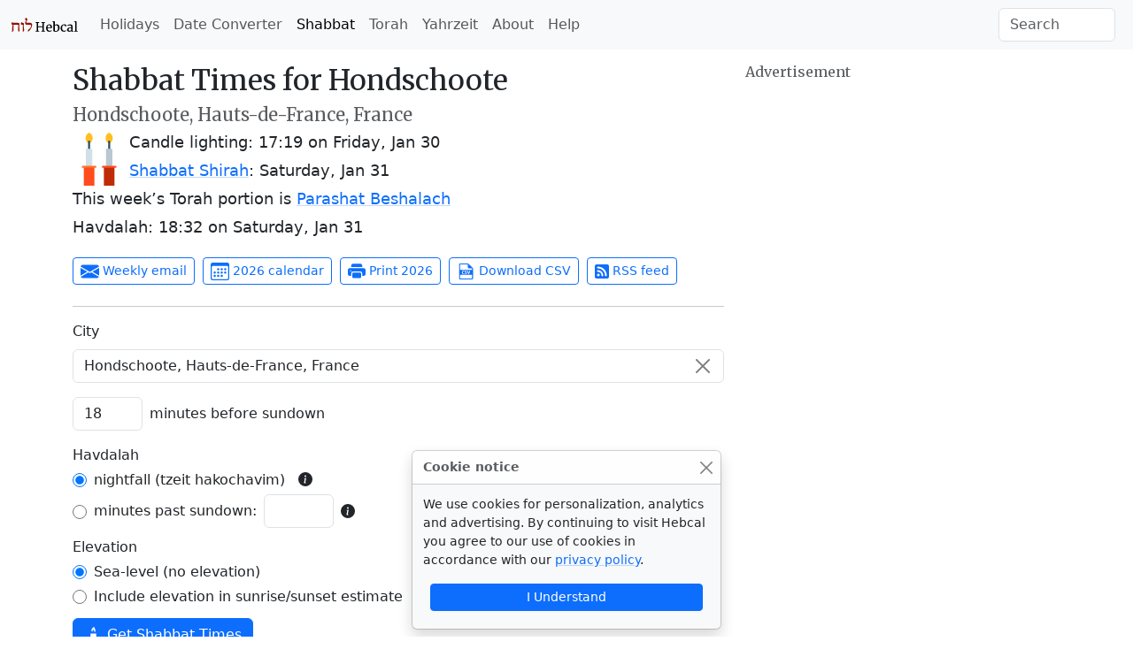

--- FILE ---
content_type: text/html; charset=utf-8
request_url: https://www.hebcal.com/shabbat?geonameid=3013174&b=18&M=on&lg=s
body_size: 7381
content:
<!DOCTYPE html>
<html lang="en" data-bs-theme="auto"><head>
<meta charset="utf-8">
<title>Shabbat Times for Hondschoote, France - Hebcal</title>
<meta name="viewport" content="width=device-width, initial-scale=1">
<link rel="preconnect" href="https://fonts.gstatic.com" crossorigin>
<link rel="stylesheet" href="/i/style-5.3.8d.css">
<script nonce="_3-80YNtZ0VZ">
if (window.matchMedia && window.matchMedia('(prefers-color-scheme: dark)').matches) {
  document.documentElement.setAttribute('data-bs-theme', 'dark');
}
</script>
<meta name="description" content="Candle lighting at 17:19 on Jan 30. Shabbat Shirah on Jan 31. Parashat Beshalach. Havdalah at 18:32 on Jan 31">
<script type="application/ld+json">[{"@context":"https://schema.org","@type":"BreadcrumbList","itemListElement":[{"@type":"ListItem","position":1,"name":"Shabbat","item":"https://www.hebcal.com/shabbat"},{"@type":"ListItem","position":2,"name":"France","item":"https://www.hebcal.com/shabbat/browse/france"},{"@type":"ListItem","position":3,"name":"Hauts-de-France","item":"https://www.hebcal.com/shabbat/browse/france-hauts-de-france"},{"@type":"ListItem","position":4,"name":"Hondschoote","item":"https://www.hebcal.com/shabbat?geonameid=3013174&ue=off&b=18&M=on&lg=s"}]},{"@context":"https://schema.org","@type":"Event","name":"Light Shabbat candles at 17:19 in Hondschoote","startDate":"2026-01-30T17:19:00+01:00","url":"https://www.hebcal.com/shabbat?geonameid=3013174&ue=off&b=18&M=on&lg=s&utm_campaign=json-ld","location":{"@type":"Place","name":"Hondschoote, Hauts-de-France, France","address":{"@type":"PostalAddress","addressLocality":"Hondschoote","addressRegion":"Hauts-de-France","addressCountry":"France"}},"description":"Torah portion: Parashat Beshalach"},{"@context":"https://schema.org","@type":"Event","name":"Shabbat ends at 18:32 in Hondschoote","startDate":"2026-01-31T18:32:00+01:00","url":"https://www.hebcal.com/shabbat?geonameid=3013174&ue=off&b=18&M=on&lg=s&utm_campaign=json-ld","location":{"@type":"Place","name":"Hondschoote, Hauts-de-France, France","address":{"@type":"PostalAddress","addressLocality":"Hondschoote","addressRegion":"Hauts-de-France","addressCountry":"France"}}}]</script>
<link rel="canonical" href="https://www.hebcal.com/shabbat?geonameid=3013174&amp;ue=off&amp;b=18&amp;M=on&amp;lg=s">
<link rel="alternate" type="application/rss+xml" title="RSS" href="https://www.hebcal.com/shabbat?cfg=r&amp;geonameid=3013174&amp;ue=off&amp;b=18&amp;M=on&amp;lg=s&amp;pubDate=0">
<link rel="amphtml" href="https://www.hebcal.com/shabbat?geonameid=3013174&amp;ue=off&amp;b=18&amp;M=on&amp;lg=s&amp;amp=1">
<style>
ul.hebcal-results li {
  margin-bottom: 11px;
  font-size: 1.15rem;
  font-weight: 300;
  line-height: normal;
}
</style>
</head>
<body>
<nav class="navbar navbar-expand-lg bg-body-tertiary">
<div class="container-fluid">
  <a href="/" class="navbar-brand" id="logo" title="Hebcal Jewish Calendar"><svg width="77" height="21" xmlns="http://www.w3.org/2000/svg"><use xlink:href="/i/sprite13.svg#hebcal-logo"></use></svg></a>
  <button class="navbar-toggler d-print-none" type="button" data-bs-toggle="collapse" data-bs-target="#navbarSupportedContent" aria-controls="navbarSupportedContent" aria-expanded="false" aria-label="Toggle navigation">
    <span class="navbar-toggler-icon"></span>
  </button>
  <div class="collapse navbar-collapse d-print-none" id="navbarSupportedContent">
    <ul class="navbar-nav me-auto mb-2 mb-lg-0 d-print-none"><li class="nav-item"><a class="nav-link" href="/holidays/" title="Jewish Holidays">Holidays</a></li><li class="nav-item"><a class="nav-link" href="/converter" title="Hebrew Date Converter">Date Converter</a></li><li class="nav-item"><a class="nav-link active" aria-current="page" href="/shabbat" title="Shabbat Times">Shabbat</a></li><li class="nav-item"><a class="nav-link" href="/sedrot/" title="Torah Readings">Torah</a></li><li class="nav-item"><a class="nav-link" href="/yahrzeit" title="Yahrzeit, Birthday + Anniversary dates">Yahrzeit</a></li><li class="nav-item"><a class="nav-link" href="/home/about" title="About">About</a></li><li class="nav-item"><a class="nav-link" href="/home/help" title="Help">Help</a></li></ul>
    <form class="d-flex d-print-none" role="search" method="get" id="searchform" action="/home/">
      <input name="s" id="sitesearch" type="text" class="form-control me-2" placeholder="Search" aria-label="Search">
    </form>
  </div>
</div>
</nav>
<div class="container">
<div class="row mt-3">
<div class="col-md-8">
<h2>Shabbat Times for Hondschoote</h2>
<h5 class="text-body-secondary">Hondschoote, Hauts-de-France, France</h5>
<div class="float-start">
  <svg width="60" height="60" class="me-1 mb-1"><use xlink:href="/i/color-icons4.svg#candles"></use></svg>
</div>
<ul class="hebcal-results list-unstyled">
<li class="candles" id="20260130-candle-lighting">Candle lighting: <time datetime="2026-01-30T17:19:00+01:00"><strong>17:19</strong> on <span class="text-nowrap">Friday, Jan 30</span></time></li>
<li class="holiday" id="20260131-shabbat-shirah"><a target="_top" href="/holidays/shabbat-shirah-2026">Shabbat Shirah</a>: <time datetime="2026-01-31" class="text-nowrap">Saturday, Jan 31</time></li>
<li class="parashat" id="20260131-parashat-beshalach">This week’s Torah portion is <a target="_top" href="/sedrot/beshalach-20260131" class="text-nowrap">Parashat Beshalach</a></li>
<li class="havdalah" id="20260131-havdalah">Havdalah: <time datetime="2026-01-31T18:32:00+01:00"><strong>18:32</strong> on <span class="text-nowrap">Saturday, Jan 31</span></time></li>
</ul>
<div class="mt-4 d-print-none">
<a class="btn btn-outline-primary btn-sm mb-2 me-1" rel="nofollow" href="/email?geonameid=3013174&amp;ue=off&amp;b=18&amp;M=on&amp;lg=s" data-bs-toggle="modal" data-bs-target="#email-modal">
  <svg class="icon"><use xlink:href="/i/sprite13.svg#bi-envelope-fill"></use></svg>
  Weekly email</a>
<a class="btn btn-outline-primary btn-sm mb-2 me-1" href="/hebcal?v=1&amp;geo=geoname&amp;geonameid=3013174&amp;ue=off&amp;b=18&amp;M=on&amp;lg=s&amp;yt=G&amp;year=2026&amp;c=on&amp;s=on&amp;maj=on&amp;min=on&amp;mod=on&amp;mf=on&amp;ss=on&amp;nx=on">
  <svg class="icon"><use xlink:href="/i/sprite13.svg#bi-calendar3"></use></svg>
  2026 calendar</a>
<a class="btn btn-outline-primary btn-sm mb-2 me-1" title="Compact candle-lighting times for 2026" rel="nofollow" href="/shabbat/fridge.cgi?geonameid=3013174&amp;ue=off&amp;b=18&amp;M=on&amp;lg=s&amp;yt=G&amp;year=2026">
  <svg class="icon"><use xlink:href="/i/sprite13.svg#bi-printer-fill"></use></svg>
  Print 2026</a>
<a class="btn btn-outline-primary btn-sm mb-2 me-1" title="Download 2026 CSV" download rel="nofollow" href="/shabbat/fridge.cgi?geonameid=3013174&amp;ue=off&amp;b=18&amp;M=on&amp;lg=s&amp;yt=G&amp;year=2026&amp;cfg=csv">
  <svg class="icon" fill="currentColor"><use xlink:href="/i/sprite13.svg#noun_CSV_1658749"></use></svg>
  Download CSV</a>
<a class="btn btn-outline-primary btn-sm mb-2 me-1" title="RSS feed of candle-lighting times" href="https://www.hebcal.com/shabbat?cfg=r&amp;geonameid=3013174&amp;ue=off&amp;b=18&amp;M=on&amp;lg=s&amp;pubDate=0">
  <svg class="icon" style="width:1rem;height:1rem"><use xlink:href="/i/sprite13.svg#bi-rss-fill"></use></svg>
  RSS feed</a>
</div>
<div class="d-print-none">
<hr class="mt-3">
<form action="/shabbat" method="get" autocomplete="off" id="shabbat-form">
<input type="hidden" name="geo" value="geoname" id="geo">
<input type="hidden" name="zip" value="" id="zip">
<input type="hidden" name="geonameid" value="3013174" id="geonameid">
<style>
.input-clear-wrapper {
  position: relative;
}
.input-clear-wrapper input {
  padding-right: 2.5rem;
}
.input-clear-wrapper .btn-close {
  position: absolute;
  right: 0.75rem;
  top: 50%;
  transform: translateY(-50%);
  display: none;
}
.input-clear-wrapper input:not(:placeholder-shown) ~ .btn-close {
  display: block;
}
</style>
<div class="mb-3">
  <label class="form-label" for="city-typeahead">City</label>
  <div class="input-clear-wrapper">
    <input type="text" name="city-typeahead" value="Hondschoote, Hauts-de-France, France" class="form-control" id="city-typeahead" autocomplete="off" placeholder="Search for city or ZIP code">
    <button type="button" class="btn-close" aria-label="Clear" id="clear-btn"></button>
  </div>
</div>
<div class="row gx-2 mb-3">
  <div class="col-auto">
    <input class="form-control" inputmode="numeric" type="text" name="b" value="18" size="2" maxlength="2" id="b1" pattern="\d*">
  </div>
  <label class="col-auto col-form-label" for="b1">minutes before sundown</label>
</div>
<div class="mb-1">Havdalah</div>
<div class="form-check mb-1">
  <input class="form-check-input" type="radio" name="M" id="M1" checked value="on">
  <label class="form-check-label" for="M1">nightfall (tzeit hakochavim)</label>
  &nbsp; <span id="M1t" title="the point when 3 small stars are observable in the night sky with the naked eye (sun 8.5° below the horizon)" data-bs-toggle="tooltip" data-bs-animation="false" data-bs-placement="top"><svg class="icon icon-sm mt-n1"><use xlink:href="/i/sprite13.svg#bi-info-circle-fill"></use></svg></span>
</div><!-- .form-check -->
<div class="row gx-2 mb-2">
<div class="col-auto">
<div class="form-check">
  <input class="form-check-input" style="margin-top: 0.75em" type="radio" name="M" id="M0"  value="off">
  <label class="col-auto col-form-label" for="M0">minutes past sundown:</label>
</div><!-- .form-check -->
</div><!-- .col-auto -->
<div class="col-auto">
  <input class="form-control" inputmode="numeric" type="text" name="m" value="" size="2" maxlength="2" id="m" pattern="\d*">
</div>
<div class="col-auto" style="margin: auto 0">
  <span title="Use 42 min for three medium-sized stars, 50 min for three small stars, 72 min for Rabbeinu Tam, or 0 to suppress Havdalah times" data-bs-toggle="tooltip" data-bs-animation="false" data-bs-placement="top"><svg class="icon icon-sm mt-n1"><use xlink:href="/i/sprite13.svg#bi-info-circle-fill"></use></svg></span>
</div>
</div><!-- .row -->
<div class="mb-1">Elevation</div>
<fieldset class="mb-2">
  <div class="form-check mb-1">
    <input class="form-check-input" type="radio" name="ue" id="ue0" checked value="off">
    <label class="form-check-label" for="ue0">Sea-level (no elevation)</label>
  </div>
  <div class="form-check mb-1">
    <input class="form-check-input" type="radio" name="ue" id="ue1"  value="on">
    <label class="form-check-label" for="ue1">Include elevation in sunrise/sunset estimate</label>
  </div>
</fieldset>
<input type="hidden" name="lg" value="s">
  <button type="submit" class="btn btn-primary">
    <svg class="icon mb-1"><use xlink:href="/i/sprite13.svg#gi-candle"></use></svg>
    Get Shabbat Times</button>
</form>
<hr class="mt-3">
<h6 class="mt-3 mb-2">Shabbat times for world cities</h6>
<ul class="bullet-list-inline">
<li><a href="/shabbat?geonameid=295629&amp;ue=off&amp;b=18&amp;M=on&amp;lg=s">Ashdod</a></li>
<li><a href="/shabbat?geonameid=4180439&amp;ue=off&amp;b=18&amp;M=on&amp;lg=s">Atlanta</a></li>
<li><a href="/shabbat?geonameid=4347778&amp;ue=off&amp;b=18&amp;M=on&amp;lg=s">Baltimore</a></li>
<li><a href="/shabbat?geonameid=2950159&amp;ue=off&amp;b=18&amp;M=on&amp;lg=s">Berlin</a></li>
<li><a href="/shabbat?geonameid=4930956&amp;ue=off&amp;b=18&amp;M=on&amp;lg=s">Boston</a></li>
<li><a href="/shabbat?geonameid=4148411&amp;ue=off&amp;b=18&amp;M=on&amp;lg=s">Boca Raton</a></li>
<li><a href="/shabbat?geonameid=5110302&amp;ue=off&amp;b=18&amp;M=on&amp;lg=s">Brooklyn</a></li>
<li><a href="/shabbat?geonameid=3435910&amp;ue=off&amp;b=18&amp;M=on&amp;lg=s">Buenos Aires</a></li>
<li><a href="/shabbat?geonameid=4887398&amp;ue=off&amp;b=18&amp;M=on&amp;lg=s">Chicago</a></li>
<li><a href="/shabbat?geonameid=4684888&amp;ue=off&amp;b=18&amp;M=on&amp;lg=s">Dallas</a></li>
<li><a href="/shabbat?geonameid=5419384&amp;ue=off&amp;b=18&amp;M=on&amp;lg=s">Denver</a></li>
<li><a href="/shabbat?geonameid=4990729&amp;ue=off&amp;b=18&amp;M=on&amp;lg=s">Detroit</a></li>
<li><a href="/shabbat?geonameid=294801&amp;ue=off&amp;b=30&amp;M=on&amp;lg=s">Haifa</a></li>
<li><a href="/shabbat?geonameid=281184&amp;ue=off&amp;b=40&amp;M=on&amp;lg=s">Jerusalem</a></li>
<li><a href="/shabbat?geonameid=993800&amp;ue=off&amp;b=18&amp;M=on&amp;lg=s">Johannesburg</a></li>
<li><a href="/shabbat?geonameid=5100280&amp;ue=off&amp;b=18&amp;M=on&amp;lg=s">Lakewood, NJ</a></li>
<li><a href="/shabbat?geonameid=2643743&amp;ue=off&amp;b=18&amp;M=on&amp;lg=s">London</a></li>
<li><a href="/shabbat?geonameid=5368361&amp;ue=off&amp;b=18&amp;M=on&amp;lg=s">Los Angeles</a></li>
<li><a href="/shabbat?geonameid=2158177&amp;ue=off&amp;b=18&amp;M=on&amp;lg=s">Melbourne</a></li>
<li><a href="/shabbat?geonameid=3530597&amp;ue=off&amp;b=18&amp;M=on&amp;lg=s">Mexico City</a></li>
<li><a href="/shabbat?geonameid=4164138&amp;ue=off&amp;b=18&amp;M=on&amp;lg=s">Miami</a></li>
<li><a href="/shabbat?geonameid=6077243&amp;ue=off&amp;b=18&amp;M=on&amp;lg=s">Montréal</a></li>
<li><a href="/shabbat?geonameid=5128581&amp;ue=off&amp;b=18&amp;M=on&amp;lg=s">New York</a></li>
<li><a href="/shabbat?geonameid=4167505&amp;ue=off&amp;b=18&amp;M=on&amp;lg=s">Palm Beach</a></li>
<li><a href="/shabbat?geonameid=2988507&amp;ue=off&amp;b=18&amp;M=on&amp;lg=s">Paris</a></li>
<li><a href="/shabbat?geonameid=293918&amp;ue=off&amp;b=18&amp;M=on&amp;lg=s">Petach Tikva</a></li>
<li><a href="/shabbat?geonameid=4560349&amp;ue=off&amp;b=18&amp;M=on&amp;lg=s">Philadelphia</a></li>
<li><a href="/shabbat?geonameid=5391959&amp;ue=off&amp;b=18&amp;M=on&amp;lg=s">San Francisco</a></li>
<li><a href="/shabbat?geonameid=3448439&amp;ue=off&amp;b=18&amp;M=on&amp;lg=s">São Paulo</a></li>
<li><a href="/shabbat?geonameid=5809844&amp;ue=off&amp;b=18&amp;M=on&amp;lg=s">Seattle</a></li>
<li><a href="/shabbat?geonameid=2147714&amp;ue=off&amp;b=18&amp;M=on&amp;lg=s">Sydney</a></li>
<li><a href="/shabbat?geonameid=293397&amp;ue=off&amp;b=18&amp;M=on&amp;lg=s">Tel Aviv</a></li>
<li><a href="/shabbat?geonameid=6167865&amp;ue=off&amp;b=18&amp;M=on&amp;lg=s">Toronto</a></li>
<li><a href="/shabbat?geonameid=6173331&amp;ue=off&amp;b=18&amp;M=on&amp;lg=s">Vancouver</a></li>
<li><a href="/shabbat?geonameid=4140963&amp;ue=off&amp;b=18&amp;M=on&amp;lg=s">Washington, DC</a></li>
<li><a href="/shabbat?geonameid=2657896&amp;ue=off&amp;b=18&amp;M=on&amp;lg=s">Zürich</a></li>
<li><a href="/shabbat/browse/">More ...</a></li>
</ul>
</div><!-- .d-print-none -->
</div><!-- .col-md-8 -->
<div class="col-md-4 d-print-none" role="complementary">
<h6 class="text-body-secondary mb-1">Advertisement</h6>
<script async nonce="_3-80YNtZ0VZ" src="https://pagead2.googlesyndication.com/pagead/js/adsbygoogle.js?client=ca-pub-7687563417622459"
     crossorigin="anonymous"></script>
<!-- responsive textonly -->
<ins class="adsbygoogle"
     style="display:block"
     data-ad-client="ca-pub-7687563417622459"
     data-ad-slot="5981467974"
     data-ad-format="auto"
     data-full-width-responsive="true"></ins>
<script nonce="_3-80YNtZ0VZ">
(adsbygoogle = window.adsbygoogle || []).push({});
</script>
</div><!-- .col-md-4 -->
</div><!-- .row -->
<div class="modal fade" id="email-modal" tabindex="-1" role="dialog" aria-hidden="true">
<div class="modal-dialog" role="document">
<div class="modal-content">
<form id="f2" class="needs-validation" novalidate>
<input type="hidden" name="v" value="1">
<input type="hidden" name="cfg" value="json">
<input type="hidden" name="modify" value="1">
<input type="hidden" name="geo" value="geoname">
<input type="hidden" name="zip" value="">
<input type="hidden" name="geonameid" value="3013174">
<input type="hidden" name="M" value="on">
<input type="hidden" name="m" value="">
<input type="hidden" name="b" value="18">
<input type="hidden" name="ue" value="off">
<div class="modal-header">
  <h5 class="modal-title">Weekly Shabbat times email</h5>
  <button type="button" class="btn-close" data-bs-dismiss="modal" aria-label="Close"></button>
</div>
<div class="modal-body">
<div id="email-modal-failure" class="alert alert-warning" role="alert" style="display: none">
  Sorry, that didn't work. Please try again later.
</div>
<div id="email-modal-success" class="alert alert-success" role="alert" style="display: none">
  <strong>Thank you!</strong> A confirmation message has been sent to your email address.
  Click the link within that message to confirm your subscription.
</div><!-- .alert -->
<div id="email-modal-entry">
  <p>Get candle-lighting times for Hondschoote, Parashat ha-Shavua
    &amp; Havdalah delivered to your inbox every Thursday.</p>
  <div class="form-floating mb-3">
    <input class="form-control" type="email" name="em" id="em" placeholder="user@example.com" required>
    <label class="form-label" for="em">Email address</label>
    <div class="invalid-feedback">Please enter a valid email address.</div>
  </div>
  <p class="small"><strong>Email Privacy Policy</strong>:
    We will never sell or give your email address to anyone.
    We will never use your email address to send you unsolicited offers.</p>
</div><!-- #email-modal-entry -->
</div><!-- .modal-body -->
<div class="modal-footer">
  <button type="button" class="btn btn-secondary" data-bs-dismiss="modal">Close</button>
  <button type="button" class="btn btn-primary"
  id="email-subscribe">Subscribe</button>
</div>
</form>
</div><!-- .modal-content -->
</div><!-- .modal-dialog -->
</div><!-- .modal -->  
<script nonce="_3-80YNtZ0VZ">
document.addEventListener('DOMContentLoaded', function() {
function show(el) { if (el) { el.style.display = 'block' } }
function hide(el) { if (el) { el.style.display = 'none' } }
const resource = '/email/';
const emailSubscribeLabel = 'Subscribe';
const emailModalSuccess = document.getElementById('email-modal-success');
const emailModalFailure = document.getElementById('email-modal-failure');
const emailModalAlready = document.getElementById('email-modal-already');
const emailModalEntry = document.getElementById('email-modal-entry');
const emailModal = document.getElementById('email-modal');
const emailSubscribeBtn = document.getElementById('email-subscribe');
const emailForm = document.getElementById('f2');
const emailInput = document.getElementById('em');
emailModal.addEventListener('show.bs.modal', function () {
  hide(emailModalSuccess);
  hide(emailModalFailure);
  show(emailModalEntry);
  show(emailSubscribeBtn);
  emailSubscribeBtn.textContent = emailSubscribeLabel;
  emailSubscribeBtn.disabled = false;
  emailForm.classList.remove('was-validated');
  emailForm.classList.remove('is-invalid');
  var _paq = window._paq = window._paq || [];
  _paq.push(['trackEvent', 'Interaction', 'email-modal', 'shabbat-weekly']);
});
function validateEmail(email) {
  // eslint-disable-next-line max-len
  const re = /^(([^<>()\[\]\\.,;:\s@"]+(\.[^<>()\[\]\\.,;:\s@"]+)*)|(".+"))@((\[[0-9]{1,3}\.[0-9]{1,3}\.[0-9]{1,3}\.[0-9]{1,3}\])|(([a-zA-Z\-0-9]+\.)+[a-zA-Z]{2,}))$/;
  return re.test(String(email).toLowerCase());
}
function myFail(name) {
  show(emailModalFailure);
  emailSubscribeBtn.textContent = emailSubscribeLabel;
  emailSubscribeBtn.disabled = false;
  var _paq = window._paq = window._paq || [];
  _paq.push(['trackEvent', 'Error', '500', 'shabbat-weekly: ' + name]);
}
function doSubscribe(event) {
  event.preventDefault();
  event.stopPropagation();
  hide(emailModalSuccess);
  hide(emailModalFailure);
  hide(emailModalAlready);
  emailForm.classList.remove('was-validated');
  if (!emailForm.checkValidity()) {
    emailForm.classList.add('was-validated');
    var _paq = window._paq = window._paq || [];
    _paq.push(['trackEvent', 'Interaction', 'signup-invalid', 'shabbat-weekly']);
    return;
  }
  emailInput.classList.remove('is-invalid');
  if (!validateEmail(emailInput.value)) {
    emailForm.classList.add('was-validated');
    emailInput.classList.add('is-invalid');
    var _paq = window._paq = window._paq || [];
    _paq.push(['trackEvent', 'Interaction', 'signup-invalid', 'shabbat-weekly']);
    return;
  }
  emailForm.classList.add('was-validated');

  var _paq = window._paq = window._paq || [];
  _paq.push(['trackEvent', 'Email', 'signup', 'shabbat-weekly']);

  emailSubscribeBtn.textContent = 'Processing...';
  emailSubscribeBtn.disabled = true;
  const params = new URLSearchParams();
  const formData = new FormData(emailForm);
  for (const pair of formData) {
    params.append(pair[0], pair[1]);
  }
  const options = {
    method: 'POST',
    credentials: 'omit',
    body: params,
    headers: {
      'Accept': 'application/json',
    },
  };
  if (typeof AbortSignal === 'function') {
    options.signal = AbortSignal.timeout(9000);
  }
  fetch(resource, options).then(function(response) {
    if (response.ok) {
      response.json().then(function(data) {
        if (data.alreadySubscribed) {
          show(emailModalAlready);
          hide(emailModalFailure);
          hide(emailModalEntry);
          hide(emailSubscribeBtn);
        } else if (data.ok) {
          show(emailModalSuccess);
          hide(emailModalFailure);
          hide(emailModalEntry);
          hide(emailSubscribeBtn);
        } else {
          myFail(emailInput.value);
        }
      }).catch(function(err) {
        myFail(err.message);
      });
    } else {
      myFail(emailInput.value);
    }
  }).catch(function(err) {
    if (err.name === "TimeoutError") {
      console.error("Timeout: It took more than 9 seconds to get the result!");
    } else if (err.name === "AbortError") {
      console.error("Fetch aborted by user action (browser stop button, closing tab, etc.");
    } else if (err.name === "TypeError") {
      console.error("AbortSignal.timeout() method is not supported");
    } else {
      // A network error, or some other problem.
      console.error(`Error: type: ${err.name}, message: ${err.message}`);
    }
    myFail(err.message);
  });
};
emailForm.addEventListener('submit', doSubscribe);
emailSubscribeBtn.addEventListener('click', doSubscribe);
});
</script>
<script nonce="_3-80YNtZ0VZ">
document.addEventListener("DOMContentLoaded", function() {
const d=document;
d.getElementById("m").addEventListener("focus",function(){
  d.getElementById("M1").checked = false;
  d.getElementById("M0").checked = true;
});
});
</script>
<footer class="hebcal-footer d-print-none">
<div class="row">
<div class="col">
<ul class="bullet-list-inline">
<li><time datetime="2026-01-27T22:25:27.367Z">January 27, 2026</time></li>
<li><a href="/home/about">About</a></li>
<li><a href="/home/about/privacy-policy">Privacy</a></li>
<li><a href="/home/help">Help</a></li>
<li><a href="/home/about/contact">Contact</a></li>
<li><a href="/home/developer-apis">Developer APIs</a></li>
</ul>
<p class="small">Except where otherwise noted, content on this site is licensed under a <a
rel="license" href="https://creativecommons.org/licenses/by/4.0/">Creative Commons Attribution 4.0 International License</a>.
This website includes location data created by <a href="https://www.geonames.org/">GeoNames</a>
and <a href="https://www.maxmind.com/">MaxMind</a>, also licensed under Creative Commons.
</p>
</div><!-- .col -->
</div><!-- .row -->
</footer>
</div><!-- .container -->
<script nonce="_3-80YNtZ0VZ" src="https://cdn.jsdelivr.net/npm/bootstrap@5.3.8/dist/js/bootstrap.bundle.min.js" integrity="sha384-FKyoEForCGlyvwx9Hj09JcYn3nv7wiPVlz7YYwJrWVcXK/BmnVDxM+D2scQbITxI" crossorigin="anonymous"></script>
<script nonce="_3-80YNtZ0VZ">
const tooltipTriggerList = [].slice.call(document.querySelectorAll('[data-bs-toggle="tooltip"]'));
const tooltipList = tooltipTriggerList.map(function (el) {
  return new bootstrap.Tooltip(el);
});
</script>
<script nonce="_3-80YNtZ0VZ" src="https://cdn.jsdelivr.net/npm/clipboard@2.0.11/dist/clipboard.min.js"></script>
<script nonce="_3-80YNtZ0VZ">
const grabBtnList = [].slice.call(document.querySelectorAll('.btn.grabBtn'));
const grabContainer = document.getElementsByClassName('modal');
grabBtnList.forEach(function(el) {
  const clipboard = new ClipboardJS('#' + el.id, {
    container: grabContainer && grabContainer[0],
  });
  const tooltipBtn=new bootstrap.Tooltip(el, {
    trigger: 'manual',
  });
  clipboard.on('success', function(e) {
    e.trigger.setAttribute('data-bs-original-title', 'Copied!');
    tooltipBtn.show();
    setTimeout(function() {
      tooltipBtn.hide();
    }, 2000);
    e.clearSelection();
  });
  clipboard.on('error', function(e) {
    const modifierKey=/mac/i.test(navigator.userAgent)?'\u2318':'Ctrl-';
    const fallbackMsg='Press '+modifierKey+'C to copy';
    e.trigger.setAttribute('data-bs-original-title', fallbackMsg);
    tooltipBtn.show();
    setTimeout(function() {
      tooltipBtn.hide();
    }, 2000);
  });
});
const grabLink = document.getElementById('grabLink');
if (grabLink) {
  grabLink.addEventListener('focus', function(e) {
    setTimeout(function() {
      grabLink.select();
    }, 100);
  });
}
</script>
<script nonce="_3-80YNtZ0VZ" src="/i/hebcal-app-5.2.1.min.js"></script>
<script nonce="_3-80YNtZ0VZ">hebcalClient.createCityTypeahead(false);</script>
<script nonce="_3-80YNtZ0VZ">/* eslint-disable */
var _paq = window._paq = window._paq || [];
const canonicalMeta=document.querySelector('link[rel="canonical"]');
const urlHref=canonicalMeta?canonicalMeta.href:window.location.href;
/* save utm */
const utm_ = {};
new URL(window.location.href).searchParams.forEach(function(v, k) {
  if (k.startsWith('utm_')) {utm_[k] = v;}
});
/* redact identifier from URL */
const url = new URL(urlHref);
const sp = url.searchParams;
const pn = url.pathname;
if (pn.startsWith('/yahrzeit/edit/')) {
  url.pathname='/yahrzeit/edit/_ID_';
} else if (pn.startsWith('/yahrzeit/verify/')) {
  url.pathname='/yahrzeit/verify/_ID_';
} else if (pn=='/yahrzeit/') {
  url.pathname='/yahrzeit';
} else if (pn=='/converter') {
  if (sp.get('h2g')=='1') {
    url.pathname=pn+'/'+sp.get('hy')+'/'+sp.get('hm')+'/'+sp.get('hd');
  } else {
    url.pathname=pn+'/'+sp.get('gy')+'/'+sp.get('gm')+'/'+sp.get('gd');
  }
} else if (pn=='/hebcal') {
  url.pathname=pn;
  if(sp.get('v')=='1'){
    const yr=sp.get('year');
    if(yr){url.pathname=pn+'/'+yr;}
    else{const start=sp.get('start');
      if(start){url.pathname=pn+'/'+start.substring(0, 4);}
    }
  }
}
/* always remove search params */
url.search='';
Object.entries(utm_).forEach(function(arr) {
  url.searchParams.set(arr[0], arr[1]);
});
_paq.push(['setCustomUrl', url.href]);
_paq.push(['disableCookies']);
/* Hebcal anonymous userid */
const d0=document; const c0=d0.cookie;
if(c0&&c0.length&&typeof URLSearchParams=='function'){
  const cks=c0.split(';').map(function(s0){const s=s0.trim(); const eq=s.indexOf('=');
    return[s.substring(0, eq),s.substring(eq+1)];}).reduce(function(m,v){
    m[v[0]]=v[1]; return m;},{});
  if(cks['C']){
    const ck=new URLSearchParams(cks['C']);
    const uid=ck.get('uid');
    if(uid){
      const vid = uid.substring(0, 4) + uid.substring(24);
      _paq.push(['setVisitorId', vid]);
      _paq.push(['setUserId', uid]);
    }
  }
}
_paq.push(['trackPageView']);
_paq.push(['enableLinkTracking']);
(function() {
  const u='/ma/';
  _paq.push(['setTrackerUrl', u+'ma.php']);
  _paq.push(['setSiteId', '1']);
  const d=document; const g=d.createElement('script'); const s=d.getElementsByTagName('script')[0];
  g.nonce='_3-80YNtZ0VZ';
  g.async=true; g.src=u+'ma.js'; s.parentNode.insertBefore(g,s);
})();
</script>
<div aria-live="polite" aria-atomic="true" class="d-flex justify-content-center fixed-bottom mb-2">
 <div id="cookie-toast" class="toast bg-body-tertiary" role="alert" aria-live="polite" aria-atomic="true" data-bs-autohide="false">
  <div class="toast-header">
    <strong class="me-auto">Cookie notice</strong>
    <button type="button" class="btn-close" data-bs-dismiss="toast" aria-label="Close"></button>
  </div>
  <div class="toast-body">
   We use cookies for personalization, analytics and advertising.
   By continuing to visit Hebcal you agree to our use of cookies
   in accordance with our <a href="/home/about/privacy-policy">privacy policy</a>.
   <div class="d-grid ms-2 me-2 mt-3 mb-2">
    <button type="button" class="btn btn-primary btn-sm" data-bs-dismiss="toast">I Understand</button>
  </div>
  </div>
 </div>
</div>
<script nonce="_3-80YNtZ0VZ">
document.addEventListener('DOMContentLoaded', function() {
  const toastEl = document.getElementById('cookie-toast')
  const toastBootstrap = bootstrap.Toast.getOrCreateInstance(toastEl);
  toastBootstrap.show();
});
</script>
</body>
</html>
<!-- w22 2026-01-27T22:25:27.369Z -->


--- FILE ---
content_type: text/html; charset=utf-8
request_url: https://www.google.com/recaptcha/api2/aframe
body_size: 267
content:
<!DOCTYPE HTML><html><head><meta http-equiv="content-type" content="text/html; charset=UTF-8"></head><body><script nonce="yy4AJqzmdlN1jpxV-szCHg">/** Anti-fraud and anti-abuse applications only. See google.com/recaptcha */ try{var clients={'sodar':'https://pagead2.googlesyndication.com/pagead/sodar?'};window.addEventListener("message",function(a){try{if(a.source===window.parent){var b=JSON.parse(a.data);var c=clients[b['id']];if(c){var d=document.createElement('img');d.src=c+b['params']+'&rc='+(localStorage.getItem("rc::a")?sessionStorage.getItem("rc::b"):"");window.document.body.appendChild(d);sessionStorage.setItem("rc::e",parseInt(sessionStorage.getItem("rc::e")||0)+1);localStorage.setItem("rc::h",'1769552729123');}}}catch(b){}});window.parent.postMessage("_grecaptcha_ready", "*");}catch(b){}</script></body></html>

--- FILE ---
content_type: text/javascript; charset=utf-8
request_url: https://www.hebcal.com/i/hebcal-app-5.2.1.min.js
body_size: 5089
content:
/*! hebcal-app-5.2.1.min.js */
var hebcalClient=function(){"use strict";
/**
   * Bootstrap 5 autocomplete
   * https://github.com/lekoala/bootstrap5-autocomplete
   * @license MIT
   */const e={showAllSuggestions:!1,suggestionsThreshold:1,maximumItems:0,autoselectFirst:!0,ignoreEnter:!1,tabSelect:!1,updateOnSelect:!1,highlightTyped:!1,highlightClass:"",fullWidth:!1,fixed:!1,fuzzy:!1,startsWith:!1,fillIn:!1,preventBrowserAutocomplete:!1,itemClass:"",activeClasses:["bg-primary","text-white"],labelField:"label",valueField:"value",searchFields:["label"],queryParam:"query",items:[],source:null,hiddenInput:!1,hiddenValue:"",clearControl:"",datalist:"",server:"",serverMethod:"GET",serverParams:{},serverDataKey:"data",fetchOptions:{},liveServer:!1,noCache:!0,debounceTime:300,notFoundMessage:"",onRenderItem:(e,t,s)=>t,onSelectItem:(e,t)=>{},onClearItem:(e,t)=>{},onServerResponse:(e,t)=>e.json(),onServerError:(e,t,s)=>{"AbortError"===e.name||t.aborted||console.error(e)},onChange:(e,t)=>{},onBeforeFetch:e=>{},onAfterFetch:e=>{}},t="is-loading",s="is-active",i="show",n="next",o="prev",r=new WeakMap;let a=0,h=0;function l(e){return e?function(e){return e.normalize("NFD").replace(/[\u0300-\u036f]/g,"")}(e.toString()).toLowerCase():""}function c(e,t){if(e.indexOf(t)>=0)return!0;let s=0;for(let i=0;i<t.length;i++){const n=t[i];if(" "!==n&&(s=e.indexOf(n,s)+1,s<=0))return!1}return!0}function u(e,t){return e.parentNode.insertBefore(t,e.nextSibling)}function d(e,t){for(const[s,i]of Object.entries(t))e.setAttribute(s,i)}class p{constructor(e,t={}){if(!(e instanceof HTMLElement))return void console.error("Invalid element",e);r.set(e,this),a++,h++,this._searchInput=e,this._configure(t),this._isMouse=!1,this._preventInput=!1,this._keyboardNavigation=!1,this._searchFunc=function(e,t=300){let s;return(...i)=>{clearTimeout(s),s=setTimeout(()=>{e.apply(this,i)},t)}}(()=>{this._loadFromServer(!0)},this._config.debounceTime),this._configureSearchInput(),this._configureDropElement(),this._config.fixed&&(document.addEventListener("scroll",this,!0),window.addEventListener("resize",this));const s=this._getClearControl();s&&s.addEventListener("click",this),["focus","change","blur","input","beforeinput","keydown"].forEach(e=>{this._searchInput.addEventListener(e,this)}),["mousemove","mouseenter","mouseleave"].forEach(e=>{this._dropElement.addEventListener(e,this)}),this._fetchData()}static init(e="input.autocomplete",t={}){document.querySelectorAll(e).forEach(e=>{this.getOrCreateInstance(e,t)})}static getInstance(e){return r.has(e)?r.get(e):null}static getOrCreateInstance(e,t={}){return this.getInstance(e)||new this(e,t)}dispose(){h--,["focus","change","blur","input","beforeinput","keydown"].forEach(e=>{this._searchInput.removeEventListener(e,this)}),["mousemove","mouseenter","mouseleave"].forEach(e=>{this._dropElement.removeEventListener(e,this)});const e=this._getClearControl();e&&e.removeEventListener("click",this),this._config.fixed&&h<=0&&(document.removeEventListener("scroll",this,!0),window.removeEventListener("resize",this)),this._dropElement.parentElement.removeChild(this._dropElement),r.delete(this._searchInput)}_getClearControl(){if(this._config.clearControl)return document.querySelector(this._config.clearControl)}handleEvent=e=>{["scroll","resize"].includes(e.type)?(this._timer&&window.cancelAnimationFrame(this._timer),this._timer=window.requestAnimationFrame(()=>{this[`on${e.type}`](e)})):this[`on${e.type}`](e)};_configure(t={}){this._config=Object.assign({},e);const s={...t,...this._searchInput.dataset},i=e=>["true","false","1","0",!0,!1].includes(e)&&!!JSON.parse(e);for(const[t,n]of Object.entries(e)){if(void 0===s[t])continue;const e=s[t];switch(typeof n){case"number":this._config[t]=parseInt(e);break;case"boolean":this._config[t]=i(e);break;case"string":this._config[t]=e.toString();break;case"object":if(Array.isArray(n))if("string"==typeof e){const s=e.includes("|")?"|":",";this._config[t]=e.split(s)}else this._config[t]=e;else this._config[t]="string"==typeof e?JSON.parse(e):e;break;case"function":this._config[t]="string"==typeof e?window[e]:e;break;default:this._config[t]=e}}}_configureSearchInput(){if(this._searchInput.autocomplete="off",this._searchInput.spellcheck=!1,d(this._searchInput,{"aria-autocomplete":"list","aria-haspopup":"menu","aria-expanded":"false",role:"combobox"}),this._searchInput.id&&this._config.preventBrowserAutocomplete){const t=document.querySelector(`[for="${this._searchInput.id}"]`);t&&((e=t).ariaLabel=e.innerText,e.innerHTML=e.innerText.split("").map(e=>e+"&zwj;").join(""))}var e;this._hiddenInput=null,this._config.hiddenInput&&(this._hiddenInput=document.createElement("input"),this._hiddenInput.type="hidden",this._hiddenInput.value=this._config.hiddenValue,this._hiddenInput.name=this._searchInput.name,this._searchInput.name="_"+this._searchInput.name,u(this._searchInput,this._hiddenInput))}_configureDropElement(){this._dropElement=document.createElement("ul"),this._dropElement.id="ac-menu-"+a,this._dropElement.classList.add("dropdown-menu","autocomplete-menu","p-0"),this._dropElement.style.maxHeight="280px",this._config.fullWidth||(this._dropElement.style.maxWidth="360px"),this._config.fixed&&(this._dropElement.style.position="fixed"),this._dropElement.style.overflowY="auto",this._dropElement.style.overscrollBehavior="contain",this._dropElement.style.textAlign="unset",u(this._searchInput,this._dropElement),this._searchInput.setAttribute("aria-controls",this._dropElement.id)}onclick(e){e.target instanceof Element&&e.target.matches(this._config.clearControl)&&this.clear()}onbeforeinput(e){this._preventInput||this._hiddenInput&&this._hiddenInput.value&&(this._config.onClearItem(this._searchInput.value,this),this._hiddenInput.value=null)}oninput(e){this._preventInput||this.showOrSearch()}onchange(e){const t=this._searchInput.value,s=this._items.find(e=>e.label===t);this._config.onChange(s,this)}onblur(e){const t=e.relatedTarget;this._isMouse&&t instanceof HTMLElement&&(t.classList.contains("modal")||t.classList.contains("autocomplete-menu"))?this._searchInput.focus():setTimeout(()=>{this.hideSuggestions()},100)}onfocus(e){this.showOrSearch()}onkeydown(e){switch(e.keyCode||e.key){case 13:case"Enter":if(this.isDropdownVisible()){const t=this.getSelection();t&&t.click(),!t&&this._config.ignoreEnter||e.preventDefault()}break;case 9:case"Tab":if(this.isDropdownVisible()&&this._config.tabSelect){const t=this.getSelection();t&&(t.click(),e.preventDefault())}break;case 38:case"ArrowUp":e.preventDefault(),this._keyboardNavigation=!0,this._moveSelection(o);break;case 40:case"ArrowDown":e.preventDefault(),this._keyboardNavigation=!0,this.isDropdownVisible()?this._moveSelection(n):this.showOrSearch(!1);break;case 27:case"Escape":this.isDropdownVisible()&&(this._searchInput.focus(),this.hideSuggestions())}}onmouseenter(e){this._isMouse=!0}onmousemove(e){this._isMouse=!0,this._keyboardNavigation=!1}onmouseleave(e){this._isMouse=!1,this.removeSelection()}onscroll(e){this._positionMenu()}onresize(e){this._positionMenu()}getConfig(e=null){return null!==e?this._config[e]:this._config}setConfig(e,t){this._config[e]=t}setData(e){this._items=[],this._addItems(e)}enable(){this._searchInput.setAttribute("disabled","")}disable(){this._searchInput.removeAttribute("disabled")}isDisabled(){return this._searchInput.hasAttribute("disabled")||this._searchInput.disabled||this._searchInput.hasAttribute("readonly")}isDropdownVisible(){return this._dropElement.classList.contains(i)}clear(){const e=this._searchInput.value;this._searchInput.value="",this._hiddenInput&&(this._hiddenInput.value=""),this._config.onClearItem(e,this)}getSelection(){return this._dropElement.querySelector("a."+s)}removeSelection(){const e=this.getSelection();e&&e.classList.remove(...this._activeClasses())}_activeClasses(){return[...this._config.activeClasses,s]}_isItemEnabled(e){if("none"===e.style.display)return!1;const t=e.firstElementChild;return"A"===t.tagName&&!t.classList.contains("disabled")}_moveSelection(e=n,t=null){const s=this.getSelection();if(s){const i=e===n?"nextSibling":"previousSibling";t=s.parentNode;do{t=t[i]}while(t&&!this._isItemEnabled(t));t?(s.classList.remove(...this._activeClasses()),e===o?t.parentNode.scrollTop=t.offsetTop-t.parentNode.offsetTop:t.offsetTop>t.parentNode.offsetHeight-t.offsetHeight&&(t.parentNode.scrollTop+=t.offsetHeight)):s&&(t=s.parentElement)}else{if(e===o)return t;if(!t)for(t=this._dropElement.firstChild;t&&!this._isItemEnabled(t);)t=t.nextSibling}if(t){const e=t.querySelector("a");e.classList.add(...this._activeClasses()),this._searchInput.setAttribute("aria-activedescendant",e.id),this._config.updateOnSelect&&(this._searchInput.value=e.dataset.label)}else this._searchInput.setAttribute("aria-activedescendant","");return t}_shouldShow(){return!this.isDisabled()&&this._searchInput.value.length>=this._config.suggestionsThreshold}showOrSearch(e=!0){!e||this._shouldShow()?this._config.liveServer?this._searchFunc():this._config.source?this._config.source(this._searchInput.value,e=>{this.setData(e),this._showSuggestions()}):this._showSuggestions():this.hideSuggestions()}_createGroup(e){const t=this._createLi(),s=document.createElement("span");return t.append(s),s.classList.add("dropdown-header","text-truncate"),s.innerHTML=e,t}_createItem(e,t){let s=t.label;if(this._config.highlightTyped){const t=l(s).indexOf(e);-1!==t&&(s=s.substring(0,t)+`<mark class="${this._config.highlightClass}">${s.substring(t,t+e.length)}</mark>`+s.substring(t+e.length,s.length))}s=this._config.onRenderItem(t,s,this);const i=this._createLi(),n=document.createElement("a");if(i.append(n),n.id=this._dropElement.id+"-"+this._dropElement.children.length,n.classList.add("dropdown-item","text-truncate"),this._config.itemClass&&n.classList.add(...this._config.itemClass.split(" ")),n.setAttribute("data-value",t.value),n.setAttribute("data-label",t.label),n.setAttribute("tabindex","-1"),n.setAttribute("role","menuitem"),n.setAttribute("href","#"),n.innerHTML=s,t.data)for(const[e,s]of Object.entries(t.data))n.dataset[e]=s;if(this._config.fillIn){const e=document.createElement("button");e.type="button",e.classList.add("btn","btn-link","border-0"),e.innerHTML='<svg width="16" height="16" fill="currentColor" viewBox="0 0 16 16">\n      <path fill-rule="evenodd" d="M2 2.5a.5.5 0 0 1 .5-.5h6a.5.5 0 0 1 0 1H3.707l10.147 10.146a.5.5 0 0 1-.708.708L3 3.707V8.5a.5.5 0 0 1-1 0z"/>\n      </svg>',i.append(e),i.classList.add("d-flex","justify-content-between"),e.addEventListener("click",e=>{this._searchInput.value=t.label,this._searchInput.focus()})}return n.addEventListener("mouseenter",e=>{if(this._keyboardNavigation||!this._isMouse)return;this.removeSelection();const t=i.querySelector("a");t.classList.add(...this._activeClasses()),this._searchInput.setAttribute("aria-activedescendant",t.id)}),n.addEventListener("mousedown",e=>{e.preventDefault()}),n.addEventListener("click",e=>{e.preventDefault(),this._preventInput=!0,this._searchInput.value=function(e){const t=document.createElement("textarea");return t.innerHTML=e,t.value}(t.label),this._hiddenInput&&(this._hiddenInput.value=t.value),this._config.onSelectItem(t,this),this.hideSuggestions(),this._preventInput=!1}),i}_getActiveElement(e=document){const t=e.activeElement;return t?t.shadowRoot?this._getActiveElement(t.shadowRoot):t:null}_showSuggestions(){if(this._getActiveElement()!==this._searchInput)return;const e=l(this._searchInput.value);this._dropElement.innerHTML="";let t=0,s=null;const i=[];for(const n of this._items){const o=this._config.showAllSuggestions||0===e.length;let r=0===e.length&&0===this._config.suggestionsThreshold;e.length>0&&this._config.searchFields.forEach(t=>{const s=l(n[t]);let i=!1;if(this._config.fuzzy)i=c(s,e);else{const t=s.indexOf(e);i=this._config.startsWith?0===t:t>=0}i&&(r=!0)});const a=r||0===e.length;if(o||r){if(t++,n.group&&!i.includes(n.group)){const e=this._createGroup(n.group);this._dropElement.appendChild(e),i.push(n.group)}const o=this._createItem(e,n);if(!s&&a&&(s=o),this._dropElement.appendChild(o),this._config.maximumItems>0&&t>=this._config.maximumItems)break}}if(s&&this._config.autoselectFirst&&(this.removeSelection(),this._moveSelection(n,s)),0===t)if(this._config.notFoundMessage){const e=this._createLi();e.innerHTML=`<span class="dropdown-item">${this._config.notFoundMessage}</span>`,this._dropElement.appendChild(e),this._showDropdown()}else this.hideSuggestions();else this._showDropdown()}_createLi(){const e=document.createElement("li");return e.setAttribute("role","presentation"),e}_showDropdown(){this._dropElement.classList.add(i),this._dropElement.setAttribute("role","menu"),d(this._searchInput,{"aria-expanded":"true"}),this._positionMenu()}toggleSuggestions(e=!0){this._dropElement.classList.contains(i)?this.hideSuggestions():this.showOrSearch(e)}hideSuggestions(){this._dropElement.classList.remove(i),d(this._searchInput,{"aria-expanded":"false"}),this.removeSelection()}getInput(){return this._searchInput}getDropMenu(){return this._dropElement}getHiddenInput(){return this._hiddenInput}_positionMenu(){const e=this._searchInput.getBoundingClientRect(),t="rtl"===this._searchInput.dir||""===this._searchInput.dir&&"rtl"===document.dir,s=this._config.fullWidth;let i=null,n=null;this._config.fixed&&(i=e.x,n=e.y+e.height,t&&!s&&(i-=this._dropElement.offsetWidth-e.width)),this._dropElement.style.transform="unset",s&&(this._dropElement.style.width=this._searchInput.offsetWidth+"px"),null!==i&&(this._dropElement.style.left=i+"px"),null!==n&&(this._dropElement.style.top=n+"px");const o=this._dropElement.getBoundingClientRect(),r=window.innerHeight;if(o.y+o.height>r){const t=s?e.height+4:e.height;this._dropElement.style.transform="translateY(calc(-100.1% - "+t+"px))"}}_fetchData(){this._items=[],this._addItems(this._config.items);const e=this._config.datalist;if(e){const t=document.querySelector(`#${e}`);if(t){const e=Array.from(t.children).map(e=>({value:e.getAttribute("value")??e.innerHTML.toLowerCase(),label:e.innerHTML}));this._addItems(e)}else console.error(`Datalist not found ${e}`)}this._setHiddenVal(),this._config.server&&!this._config.liveServer&&this._loadFromServer()}_setHiddenVal(){if(this._config.hiddenInput&&!this._config.hiddenValue)for(const e of this._items)e.label==this._searchInput.value&&(this._hiddenInput.value=e.value)}_normalizeData(e){if(Array.isArray(e))return e;let t=[];for(const[s,i]of Object.entries(e))t.push({value:s,label:i});return t}_addItems(e){e=this._normalizeData(e);for(const t of e){if(t.group&&t.items){t.items.forEach(e=>e.group=t.group),this._addItems(t.items);continue}const e="string"==typeof t?t:t.label,s="object"!=typeof t?{}:t;s.label=t[this._config.labelField]??e,s.value=t[this._config.valueField]??e,s.label&&this._items.push(s)}}_loadFromServer(e=!1){this._abortController&&this._abortController.abort(),this._abortController=new AbortController,this._config.onBeforeFetch(this);let s=this._searchInput.dataset.serverParams||{};"string"==typeof s&&(s=JSON.parse(s));const i=Object.assign({},this._config.serverParams,s);if(i[this._config.queryParam]=this._searchInput.value,this._config.noCache&&(i.t=Date.now()),i.related){(Array.isArray(i.related)?i.related:[i.related]).forEach(e=>{const t=document.getElementById(e);if(t&&"value"in t){const e=t.value,s=t.getAttribute("name");s&&(i[s]=e)}})}const n=new URLSearchParams(i);let o=this._config.server,r=Object.assign(this._config.fetchOptions,{method:this._config.serverMethod||"GET",signal:this._abortController.signal});"POST"===r.method?r.body=n:(-1==o.indexOf("?")?o+="?":o+="&",o+=n.toString()),this._searchInput.classList.add(t),fetch(o,r).then(e=>this._config.onServerResponse(e,this)).then(t=>{const s=function(e,t="window"){return e.split(".").reduce((e,t)=>e[t],t)}(this._config.serverDataKey,t)||t;this.setData(s),this._setHiddenVal(),this._abortController=null,e&&this._showSuggestions()}).catch(e=>{this._config.onServerError(e,this._abortController.signal,this)}).finally(e=>{this._searchInput.classList.remove(t),this._config.onAfterFetch(this)})}}return{createCityTypeahead:function(e,t){const s=-1===navigator.userAgent.indexOf("Win"),i=document.getElementById("city-typeahead"),n=new p(i,{noCache:!1,liveServer:!0,server:"/complete.php",fetchOptions:{method:"GET",credentials:"omit",mode:"cors"},queryParam:"q",labelField:"value",valueField:"value",maximumItems:10,showAllSuggestions:!0,preventBrowserAutocomplete:!0,fixed:Boolean(t),onBeforeFetch:e=>{e._config.notFoundMessage=void 0;const t=i.value;if(t.length){const s=t.replace(/[\u00A0-\u9999<>&]/gim,function(e){return`&#${e.charCodeAt(0)};`});e._config.notFoundMessage=`Sorry, no city names match <b>${s}</b>.`}},onServerResponse:(e,t)=>e.ok?e.json():404===e.status?Promise.resolve([]):e.json(),onSelectItem:(t,s)=>{if(h(t),e){const e=document.getElementById("shabbat-form");e&&e.submit()}},onRenderItem:(e,t,i)=>{if(1===Object.keys(i._items).length&&h(e),"zip"===e.geo){const t=s&&e.flag?" "+e.flag:"";return`${e.asciiname}, ${e.admin1} <strong>${e.id}</strong> - USA${t}`}{const t=e.country,i="United Kingdom"==t?"UK":"United States"==t?"USA":t;let n=i||"";const o=`<strong>${e.name||e.asciiname}</strong>`,r="IL"===e.cc?"":e.admin1||"";i&&"string"==typeof r&&r.length>0&&!r.startsWith(e.asciiname)&&(n=`${r}, ${n}`),n&&(n=` - <small>${n}</small>`);return`${o}${n}${s&&e.flag?" "+e.flag:""}`}}});function o(e,t){const s=document.getElementById(e);s&&(s.value=t)}let r=!1;function a(){r=!1,o("geo","none"),o("c","off"),o("geonameid",""),o("zip","")}function h(e){const t=e.geo,s=e.id;"zip"===t?(o("zip",s),o("geonameid","")):(o("geonameid",s),o("zip","")),o("geo",t),o("c","on"),r=!0}let l=!1;i.addEventListener("keydown",function(t){e||i.value.length||a();const s=i.value,o="string"==typeof s?s.trim():"",c=o.charCodeAt(0);if(c>=48&&c<=57&&/^\d\d\d\d\d/.test(o)){h({geo:"zip",id:o.substring(0,5)})}if("Enter"===t.key){return n.getSelection()||n._moveSelection("next"),r?!0:(t.preventDefault(),!1)}return"Backspace"===t.key&&l&&(a(),n.hideSuggestions(),n.clear()),l=!1,!0}),i.addEventListener("focus",function(){l=!0});const c=document.getElementById("clear-btn");c&&(c.addEventListener("click",()=>{a(),i.value="",i.focus(),i.dispatchEvent(new Event("input"))}),i.addEventListener("input",()=>{c.style.display=i.value?"block":"none"}))}}}();


--- FILE ---
content_type: image/svg+xml
request_url: https://www.hebcal.com/i/color-icons4.svg
body_size: 8663
content:
<?xml version="1.0"?>
<svg xmlns="http://www.w3.org/2000/svg" xmlns:xlink="http://www.w3.org/1999/xlink">
<defs>
<symbol id="couple" viewBox="0 0 416 335.949">
<path d="M127.733 0c-36.161-.006-65.17 29.922-67.555 67.021h-.032c-7.246 6.58-9.807 17.922-7.03 28.402v.16c1.729 6.525 5.007 13.416 9.56 19.248 2.28 2.914 4.887 5.592 8.25 7.563 2.159 1.264 5.188 1.088 8.03 1.279 1.717 7.305 3.954 14.588 9.093 20.902 2.286 2.805 5.025 5.266 7.686 7.781v28.369L43.647 202.44c-11.597 4.809-20.148 15.004-22.78 27.277L.184 326.078c-1.076 4.98 2.715 9.68 7.812 9.686 133.437.416 267.076 0 399.989 0 5.14.008 8.956-4.764 7.812-9.779l-23.998-103.951a8.001 8.001 0 0 0-5.061-5.654l-58.618-21.996-.122-18.496a8.085 8.085 0 0 0 0-.881c2.739-2.189 5.309-4.607 7.749-7.154h40.207c4.408 0 7.996-3.531 8.03-7.936v-63.99c0-44.064-36.008-79.951-80.084-79.957-44.077-.006-79.915 35.893-79.93 79.957v63.99a7.996 7.996 0 0 0 8.03 7.936h32.179c2.443 2.553 5.007 4.963 7.749 7.154-.022.24-.032.48-.032.752l-.242 18.686-37.027 13.904-74.898-29.965v-26.371a7.45 7.45 0 0 0 0-.367c1.935-1.988 3.96-3.736 5.78-5.996 6.68-8.289 12.277-18.084 13.625-28.811 11.059-.545 20.575-9.754 23.685-21.465 2.818-10.746-.011-22.379-7.687-28.871C192.508 29.667 163.68.05 127.702.044z" fill="#484666"/><path d="M127.733 15.936c25.384.004 46.627 19.555 51.026 45.836-4.831.688-9.33 3.01-13.061 6.436-1.034-.641-2.31-1.504-3.72-2.871-3.06-2.975-6.168-7.113-9.56-10.529l-7.093-7.064a8 8 0 0 0-6.593-2.377 8.001 8.001 0 0 0-4.716 2.377l-7.093 7.092c-.181.176-1.3.623-4.97.24-3.67-.416-8.47-1.625-14.061-1.625a8.003 8.003 0 0 0-4.934 1.625l-17.5 13.936c-3-1.965-5.89-4.275-8.967-5.721 3.87-27.004 25.4-47.309 51.244-47.305z" fill="#dc9a5c"/><path d="M303.932 31.87c35.434.004 64.023 28.605 64.024 64.021v55.961h-20.373c2.654-5.035 4.438-10.328 4.438-15.934v-31.996a7.999 7.999 0 0 0-7.968-8.031h-3.496c-5.901 0-11.64-2.326-15.811-6.5l-7.093-7.186a7.998 7.998 0 0 0-6.624-2.25 7.986 7.986 0 0 0-4.716 2.219l-7.093 7.217a22.126 22.126 0 0 1-15.685 6.5h-27.528a7.998 7.998 0 0 0-8.03 7.969v32.057c0 5.605 1.747 10.898 4.408 15.936h-12.311V95.892c.01-35.416 28.433-64.027 63.868-64.021h-.01z" fill="#fabd6b"/><path d="m139.669 64.707 1.409 1.408c2.23 2.244 5.666 6.629 9.81 10.654 4.143 4.027 9.275 8.5 16.999 8.5h.242a8.002 8.002 0 0 0 6.499-3.314c2.364-3.367 4.922-4.275 7.03-4.221h.032a7.993 7.993 0 0 0 4.31 2.533c1.652 2.449 2.637 6.236 1.374 10.969-1.947 7.344-7.412 10.332-10.624 9.467-.302-.016-4.547.16-4.626.16-.04.014-1.082.367-1.53.607-.423.24-.84.48-1.155.721-1.258.928-1.784 1.693-2.25 2.34-.93 1.297-1.438 2.395-1.904 3.436-.484 1.057-.75 1.982-1.064 2.938-.302.961-.623 1.439-.81 3.314-.63 6.203-4.698 14.449-10.28 21.373-5.581 6.924-12.748 12.572-16.78 14.402-4.951 2.25-12.426 2.34-16.997.16-6.194-2.998-13.565-9.031-18.905-15.592-5.34-6.561-8.374-13.879-8.374-17.246v-1.748a8.001 8.001 0 0 0-11.811-7.094c-.423.24-.804.416-.937.48h-.121c.302 0 .605.16-.242-.367-.828-.48-2.225-1.729-3.658-3.561-2.86-3.664-5.617-9.404-6.718-13.563-1.318-4.977-.181-8.961 1.627-11.373a8 8 0 0 0 3.47-2.279c2.166-.305 5.08.545 7.657 4.189a8.002 8.002 0 0 0 11.467 1.659l17.467-13.936c2.576.305 5.666.816 9.905 1.279 5.254.607 12.634.656 18.092-4.844zm172.293 34.497 1.56 1.535c5.95 5.943 14.192 8.102 22.435 9.217v25.965c0 3.338-3.023 10.561-8.405 17.121-5.381 6.563-12.736 12.584-18.998 15.592-4.716 2.268-12.406 2.268-17.123 0-6.262-3.012-13.645-9.029-19.03-15.592-5.386-6.563-8.373-13.783-8.373-17.121v-24.09h19.498c10.136 0 19.86-3.932 27.028-11.094zm-200.29 64.894c.242.16.484.305.72.416 9.729 4.717 21.079 4.316 30.59 0a5.85 5.85 0 0 1 .72-.416v15.654l-4.5 3.059c-7.05 4.699-16.157 4.928-23.496.688l-4.033-2.346zM287.87 184.19c7.828 2.842 16.352 2.83 24.184 0l.122 11.686-3.997 3.217c-4.934 4.021-11.87 3.961-16.748-.16l-3.72-3.156z" fill="#ffd3b3"/><path d="m152.886 192.846 59.587 23.84a8.004 8.004 0 0 0-4.311 5.344l-22.528 97.734H71.989V279.77a8 8 0 0 0-8.842-8.029 8 8 0 0 0-7.093 8.029v39.994H17.903l18.685-86.766c1.53-7.148 6.334-13.01 13.092-15.811l53.744-22.34 4.372 2.496a38.14 38.14 0 0 0 40.245-1.313z" fill="#93cfef"/><path d="m321.555 208.905 55.619 20.904 20.779 89.986h-29.996V279.77a7.999 7.999 0 0 0-8.875-8.029 7.998 7.998 0 0 0-7.061 8.029v40.025H247.969v-31.996a8 8 0 0 0-8.155-8.154 8 8 0 0 0-7.781 8.154v31.996h-29.996l20.779-89.986 55.619-20.779 2.715 2.25c10.684 8.951 26.38 9.02 37.183.24z" fill="#36d7b7"/><path d="m311.949 99.202-1.405 1.535c-.748.752-1.636 1.297-2.437 1.969 5.66 4.35 12.736 6.279 19.904 7.25v25.965c0 3.338-3.023 10.559-8.405 17.121-5.381 6.563-12.736 12.582-18.998 15.592-1.333.641-2.92 1.072-4.593 1.344 4.249.703 9.146.287 12.53-1.344 6.262-3.01 13.616-9.029 18.998-15.592 5.382-6.563 8.405-13.783 8.405-17.121v-25.965c-8.243-1.119-16.485-3.273-22.435-9.217zm-24.09 84.986-.032 1.748c2.746.336 5.5.336 8.249 0-2.776-.305-5.548-.816-8.217-1.781zm24.185 0c-2.528.912-5.124 1.424-7.75 1.748l.095 9.936-4 3.219a13.254 13.254 0 0 1-4.312 2.313c4.079 1.248 8.577.545 12.092-2.313l4-3.219zM139.657 64.661l-1.375 1.469c-.688.693-1.478 1.067-2.22 1.594 2.188 2.402 4.807 5.595 8.314 9 4.142 4.026 9.276 8.502 17 8.5h.25a7.993 7.993 0 0 0 2.75-.5 20.053 20.053 0 0 1-7.344-3c-2.33-1.469-4.36-3.255-6.156-5-4.146-4.026-7.581-8.413-9.813-10.656zm-29.375 5.031-.844.656c1.429.188 2.43.357 4.25.563 1.787.204 3.906.162 6.03 0-3.935-.446-6.982-.93-9.436-1.219zm71.375 8c-1.331 0-2.817.608-4.344 1.719a8.03 8.03 0 0 0 2.188.844c1.65 2.45 2.639 6.238 1.375 10.969-1.947 7.344-7.414 10.333-10.625 9.469-.302-.016-4.546.156-4.625.156-.04.011-1.084.354-1.531.594-.423.24-.842.479-1.156.719-1.258.928-1.784 1.696-2.25 2.344-.931 1.296-1.441 2.397-1.906 3.438-.484 1.056-.748 1.982-1.063 2.938-.302.96-.625 1.44-.813 3.313-.63 6.205-4.7 14.452-10.281 21.375s-12.75 12.576-16.781 14.406c-1.64.748-3.567 1.165-5.563 1.438.04.005.084-.005.125 0 1.7.23 3.49.225 5.25.094.515-.045 1.025-.08 1.53-.156 1.836-.26 3.632-.665 5.157-1.375 2.016-.915 4.819-2.806 7.813-5.313 2.994-2.507 6.178-5.632 8.969-9.094 5.582-6.923 9.652-15.172 10.28-21.375.189-1.88.51-2.357.814-3.313.314-.96.579-1.886 1.063-2.938.466-1.04.975-2.138 1.906-3.438.466-.656.992-1.408 2.25-2.344.314-.24.733-.479 1.156-.719.447-.24 1.49-.612 1.53-.625.08 0 4.324-.172 4.626-.156 1.606.432 3.77-.099 5.78-1.656 2.012-1.557 3.87-4.141 4.845-7.813.629-2.354.696-4.474.406-6.313-.002-.011.002-.02 0-.031A11.482 11.482 0 0 0 186 80.255a7.997 7.997 0 0 1-3.75-1.969 8.082 8.082 0 0 1-.563-.563h-.031zm-107.97.094a8.03 8.03 0 0 1-1.78 1.469c.985.656 1.99 1.279 2.938 2.625a8 8 0 0 0 9.688 2.719 8.003 8.003 0 0 1-3.188-2.625c-2.577-3.647-5.492-4.492-7.657-4.188zm4.189 29.625c.335.272.846.918 1.094 1.063.847.48.52.311.219.375h.125c.133 0 .514-.26.938-.5a7.77 7.77 0 0 1 .563-.281 7.992 7.992 0 0 0-2.94-.657zm33.784 56.687v2.938c3.904.881 7.9.881 11.842.432-3.8-.416-7.587-1.217-11.124-2.938a5.14 5.14 0 0 0-.718-.432zm32.028 0c-.236.16-.477.32-.72.432-2.317 1.057-4.731 1.836-7.217 2.406v12.811l-4.5 3.063c-2.611 1.738-5.548 2.641-8.53 3.154 5.63 1.072 11.54.16 16.468-3.154l4.499-3.063z" fill="#c89f8b"/><path d="m152.874 192.842-3.343 2.188 54.119 21.652a7.998 7.998 0 0 0-4.312 5.344l-22.53 97.734h8.813l22.529-97.734a7.998 7.998 0 0 1 4.312-5.344zm-49.463 2-5.124 2.125.656.367c7.306 4.217 15.596 5.514 23.654 4.531-5.117-.576-10.183-1.861-14.811-4.531zm-48.432 76.864a7.176 7.176 0 0 0-.656 0 8 8 0 0 0-7.093 8.031v39.994h8.812v-39.994a8.004 8.004 0 0 1 3.562-6.717 8.008 8.008 0 0 0-4.624-1.344z" fill="#64a5da"/><path d="m321.543 208.903-3.218 2.623c-.445.367-.945.607-1.406.943l46.12 17.34 20.779 89.986h14.123l-20.78-89.986zm-43.12.16-9.53 3.563c7.042 5 15.765 6.496 23.872 4.5-4.165-1.039-8.171-2.92-11.624-5.811zm67.242 62.678a7.185 7.185 0 0 0-.72 0 8 8 0 0 0-7.061 8.031v40.025h14.123v-40.025a7.998 7.998 0 0 1 .906-3.748 8.004 8.004 0 0 0-7.25-4.313zm-119.987 7.937a7.998 7.998 0 0 0-7.78 8.154v31.996h14.123v-31.996a8.01 8.01 0 0 1 .906-3.844 8 8 0 0 0-7.25-4.31z" fill="#37b89e"/><path d="M303.919 31.868c-1.326 0-2.567.32-3.874.4 33.569 2.053 60.118 29.537 60.118 63.615v55.961h7.78V95.883c-.001-35.404-28.573-63.998-63.993-64.021zm.157 48.021a7.874 7.874 0 0 0-.813 0 8.003 8.003 0 0 0-4.718 2.217l-7.093 7.217a22.126 22.126 0 0 1-15.686 6.5h7.78a22.118 22.118 0 0 0 15.686-6.5l7.093-7.217a7.938 7.938 0 0 1 1.78-1.279 8.003 8.003 0 0 0-4.03-.992zm-55.837 15.998a7.998 7.998 0 0 0-8.03 7.969v32.059c0 5.605 1.745 10.898 4.406 15.934h7.78c-2.66-5.037-4.406-10.33-4.406-15.934v-31.996a7.999 7.999 0 0 1 7.968-8.031h.062-7.78z" fill="#e0a45c"/><path d="M127.72 15.932c-1.796-.002-3.5.305-5.25.496 22.868 2.625 41.425 20.977 45.497 45.305-2.49.352-4.872 1.168-7.124 2.313.364.385.763.896 1.125 1.248a21.212 21.212 0 0 0 3.718 2.875c3.732-3.426 8.23-5.74 13.06-6.438-4.398-26.279-25.64-45.834-51.024-45.836zm.22 29.402a7.995 7.995 0 0 0-4.718 2.375l-6.531 6.531c1.893.305 3.723.641 5.249.816 3.67.385 4.787 0 4.968-.256L134 47.706c.082-.076.165-.152.25-.225a8.003 8.003 0 0 0-6.312-2.125zm-30.841 8.094a8 8 0 0 0-4.937 1.625L79.445 65.176c1.996 1.264 3.995 2.498 5.999 3.811l17.498-13.934a8.014 8.014 0 0 1 1.719-.992c-2.311-.336-4.834-.623-7.562-.623z" fill="#bc8756"/>
</symbol>
<symbol id="candle" viewBox="0 0 506.66 506.66">
<path d="M253.163.016a8 8 0 0 0-7 12.103c.587.981.864 3.977-1.27 9.521-2.13 5.544-6.221 12.638-10.771 20.021-4.549 7.383-9.558 15.105-13.563 22.687-4.004 7.581-7.292 14.942-7.229 22.979.128 16.992 14.009 31.383 32 34.646v23.791l-57.938 14.48a8 8 0 0 0-6.062 7.749v205.646l-88.042.352a8 8 0 0 0-7.959 8.043v.02c.395 54.647 40.976 103.091 101.646 124.167a8.003 8.003 0 0 0 2.625.438h127.209c.886 0 1.766-.148 2.604-.438 61.058-21.112 101.83-69.915 101.917-124.875a8.001 8.001 0 0 0-7.981-8.021H325.33V135.992a8 8 0 0 0-8.23-7.979 7.995 7.995 0 0 0-1.709.214l-54.062 13.52v-20.145c7.717-1.982 14.234-6.566 19.084-12.105 6.501-7.426 10.49-16.546 12.166-25.333 3.37-17.663-5.932-36.787-14.813-52.708-8.639-15.488-17.379-26.912-17.875-27.563l-.501-.768a8.001 8.001 0 0 0-6.228-3.126l.001.017z" fill="#3b322e"/><path d="M309.33 146.266v227.062h-112V174.244l26.667-6.667v53.605a8.001 8.001 0 1 0 16-.001v-57.604l69.333-17.333v.022z" fill="#efda7f"/><path d="M263.872 202.725a8 8 0 0 0-7.875 8.104v31.708a8.001 8.001 0 1 0 16-.001v-31.708a8 8 0 0 0-7.895-8.105c-.077 0-.154 0-.23.002z" fill="#3b322e"/><path d="M258.143 30.536c2.519 3.89 2.923 3.848 5.646 8.73 8.238 14.769 14.786 32.987 13.083 41.917-1.15 6.028-4.235 12.919-8.5 17.791-4.266 4.872-9.197 7.709-15.333 7.709-13.431 0-23.638-10.735-23.708-19.479 0-2.844 1.881-8.719 5.395-15.375 3.516-6.655 8.351-14.192 13.021-21.771 4.022-6.528 7.544-13.036 10.396-19.522z" fill="#f29f4a"/><g fill="#95ce8f"><path d="M253.371 389.35c.132.003.263.003.395 0h150.063c-.811 9.135-2.966 18.051-6.229 26.667H108.995c-3.177-8.415-5.285-17.128-6.125-26.042l150.5-.629.001.004zM116.642 432.016h273.313c-14.823 25.425-40.626 46.599-74.875 58.667H191.309c-34.159-12.099-59.89-33.261-74.667-58.667z"/></g><path d="M258.143 30.536c-1.937 4.404-4.27 8.825-6.771 13.25 7.074 13.821 12.37 29.34 10.833 37.396-1.15 6.028-4.235 12.919-8.5 17.791-2.577 2.943-5.442 5.031-8.625 6.313 2.483.832 5.124 1.396 7.958 1.396 6.137 0 11.068-2.837 15.333-7.709 4.266-4.872 7.35-11.763 8.5-17.791 1.703-8.93-4.845-27.148-13.083-41.917-2.723-4.88-3.126-4.838-5.645-8.729z" fill="#c27f3b"/><g fill="#bfae66"><path d="m309.33 146.245-14.667 3.666v223.416h14.667V146.245zM223.997 167.579l-11.333 2.874v50.23c-.331 6.365 8.276 6.365 12 3.792a8.099 8.099 0 0 1-.661-3.292l-.006-53.604z"/></g><g fill="#77a572"><path d="M389.163 389.35c-.811 9.135-2.966 18.051-6.229 26.667h14.667c3.263-8.616 5.419-17.531 6.229-26.667h-14.667zM375.288 432.016c-14.823 25.425-40.627 46.599-74.875 58.667h14.667c34.246-12.068 60.051-33.242 74.875-58.667h-14.667z"/></g>
</symbol>
<symbol id="torah-235339" viewBox="0 0 512 512">
<path d="M465.205 442.985v51.806c0 9.504-7.704 17.208-17.208 17.208s-17.208-7.705-17.208-17.208v-51.806h34.416m-384.006 0v51.806c0 9.504-7.705 17.208-17.208 17.208-9.492 0-17.196-7.705-17.196-17.208v-51.806h34.404z" fill="#f95428"/><path fill="#e6e6e6" d="M443.279 120.157v271.698H68.709V120.157h355.84z" style="border-width:3px;border-color:#000"/><path d="M400.9 111.414h94.193v289.185H400.9zm-383.994 0h94.181v289.185H16.906z" fill="#ffe998"/><path fill="#ffd744" d="M16.906 120.157H46.6v271.699H16.906z"/><path fill="#e6e6e6" d="M406.536 120.157v271.698h-24.14V120.157h22.933z"/><path fill="#ffd744" d="M400.9 120.157h29.694v271.699H400.9z"/><path d="M81.199 17.208v51.818H46.795V17.208C46.795 7.705 54.499 0 63.991 0c9.504 0 17.208 7.705 17.208 17.208z" fill="#f95428"/><path d="M68.824.7a17.21 17.21 0 0 0-4.833-.7c-9.492 0-17.196 7.705-17.196 17.208v51.818h9.661V17.208C56.455 9.384 61.682 2.791 68.824.7z" fill="#e54728"/><path d="M465.205 17.208v51.818h-34.417V17.208C430.789 7.705 438.493 0 447.997 0s17.208 7.705 17.208 17.208z" fill="#f95428"/><path d="M452.818.7a17.21 17.21 0 0 0-4.833-.7c-9.492 0-17.196 7.705-17.196 17.208v51.818h9.661V17.208C440.449 9.384 445.676 2.791 452.818.7zM68.824 511.3c-1.535.449-3.153.7-4.833.7-9.492 0-17.196-7.705-17.196-17.208v-51.818h9.661v51.818c-.001 7.824 5.226 14.417 12.368 16.508zm383.994 0c-1.535.449-3.153.7-4.833.7-9.492 0-17.196-7.705-17.196-17.208v-51.818h9.661v51.818c-.001 7.824 5.226 14.417 12.368 16.508z" fill="#e54728"/><path d="M509.585 67.819v52.338H386.409V67.819h78.796zm-384.006 0v52.338H2.415V67.819h78.784z" fill="#f7b239"/><path d="M23.741 67.819v52.338H2.415V67.819h13.641zm389.629 0v52.338h-26.961V67.819h17.246z" fill="#e09b2d"/><path d="M125.579 391.855v52.338H2.415v-52.338h108.672zm384.006 0v52.338H386.409v-52.338h108.685z" fill="#f7b239"/><path d="M23.741 391.855v52.338H2.415v-52.338h18.817zm389.629 0v52.338h-26.961v-52.338h23.789z" fill="#e09b2d"/><path d="M367.987 156.722a3.438 4.682 0 0 0-3.438-4.682H282.03a3.438 4.682 0 0 0 0 9.364h82.518a3.438 4.682 0 0 0 3.438-4.682zM367.987 213.574a3.438 4.682 0 0 0-3.438-4.682H282.03a3.438 4.682 0 0 0 0 9.364h82.518a3.438 4.682 0 0 0 3.438-4.682zM364.55 189.83h-82.517a3.438 4.682 0 0 1 0-9.364h82.517a3.438 4.682 0 0 1 0 9.364zM367.987 270.426a3.438 4.682 0 0 0-3.438-4.682H282.03a3.438 4.682 0 0 0 0 9.364h82.518a3.438 4.682 0 0 0 3.438-4.682zM366.256 246.682h-41.54a1.73 4.682 0 0 1 0-9.364h41.54a1.73 4.682 0 0 1 0 9.364zM367.986 327.278a2.166 4.682 0 0 0-2.166-4.682h-51.986a2.166 4.682 0 0 0 0 9.363h51.986a2.166 4.682 0 0 0 2.166-4.681zM367.986 355.704a3.438 4.682 0 0 0-3.439-4.682H282.03a3.438 4.682 0 0 0 0 9.363h82.517a3.438 4.682 0 0 0 3.439-4.681zM364.55 303.534h-82.517a3.438 4.682 0 0 1 0-9.364h82.517a3.438 4.682 0 0 1 0 9.364zM229.363 156.722a3.438 4.682 0 0 0-3.439-4.682h-82.517a3.438 4.682 0 0 0 0 9.364h82.517a3.438 4.682 0 0 0 3.439-4.682zM229.363 213.574a3.438 4.682 0 0 0-3.439-4.682h-82.517a3.438 4.682 0 0 0 0 9.364h82.517a3.438 4.682 0 0 0 3.439-4.682zM227.8 189.83h-37.525a1.564 4.682 0 0 1 0-9.364H227.8a1.564 4.682 0 0 1 0 9.364zM229.363 270.426a3.438 4.682 0 0 0-3.439-4.682h-82.517a3.438 4.682 0 0 0 0 9.364h82.517a3.438 4.682 0 0 0 3.439-4.682zM225.926 246.682h-82.518a3.438 4.682 0 0 1 0-9.364h82.518a3.438 4.682 0 0 1 0 9.364zM229.361 327.278a3.438 4.682 0 0 0-3.438-4.682h-82.518a3.438 4.682 0 0 0 0 9.363h82.518a3.438 4.682 0 0 0 3.438-4.681zM229.361 355.704a2.198 4.682 0 0 0-2.198-4.682h-52.758a2.198 4.682 0 0 0 0 9.363h52.758a2.198 4.682 0 0 0 2.198-4.681zM225.926 303.534h-82.518a3.438 4.682 0 0 1 0-9.364h82.518a3.438 4.682 0 0 1 0 9.364z" fill="#666"/>
</symbol>
<symbol id="book" viewBox="0 0 460 395">
<path d="M450 350H10c-5.523 0-10-4.477-10-10V40c0-5.523 4.477-10 10-10h440c5.523 0 10 4.477 10 10v300c0 5.523-4.477 10-10 10z" fill="#798751"/><path d="M250 350h-40V30h40z" fill="#283215"/><path d="M440 270v50c0 5.523-4.477 10-10 10H260c-16.569 0-30-13.431-30-30 0 16.569-13.431 30-30 30H30c-5.523 0-10-4.477-10-10v-50h180c16.569 0 30 13.431 30 30 0-16.568 13.431-30 30-30z" fill="#aca082"/><path d="M440 10v290H20V10c0-5.523 4.477-10 10-10h170c16.569 0 30 13.431 30 30 0-16.569 13.431-30 30-30h170c5.523 0 10 4.477 10 10z" fill="#d5c9ab"/><path d="M415 40H295a5 5 0 0 1 0-10h120a5 5 0 0 1 0 10zm5 15a5 5 0 0 0-5-5H295a5 5 0 0 0 0 10h120a5 5 0 0 0 5-5zm0 20a5 5 0 0 0-5-5H255a5 5 0 0 0 0 10h160a5 5 0 0 0 5-5zm-20 40a5 5 0 0 0-5-5H255a5 5 0 0 0 0 10h140a5 5 0 0 0 5-5zm20 20a5 5 0 0 0-5-5H255a5 5 0 0 0 0 10h160a5 5 0 0 0 5-5zm-10 20a5 5 0 0 0-5-5H255a5 5 0 0 0 0 10h150a5 5 0 0 0 5-5zm10 20a5 5 0 0 0-5-5H255a5 5 0 0 0 0 10h160a5 5 0 0 0 5-5zm-20 20a5 5 0 0 0-5-5H255a5 5 0 0 0 0 10h140a5 5 0 0 0 5-5zm20 20a5 5 0 0 0-5-5H255a5 5 0 0 0 0 10h160a5 5 0 0 0 5-5zm-10 20a5 5 0 0 0-5-5H255a5 5 0 0 0 0 10h150a5 5 0 0 0 5-5zM280 55V35a5 5 0 0 0-5-5h-20a5 5 0 0 0-5 5v20a5 5 0 0 0 5 5h20a5 5 0 0 0 5-5zm135 215h-10a5 5 0 0 0 0 10h10a5 5 0 0 0 0-10z" fill="#b2aa92"/><path d="M310 320c-33.137 0-60-2.239-60-5s26.863-5 60-5 60 2.239 60 5-26.863 5-60 5z" fill="#958b71"/><path d="m340 395-30-10-30 10v-76a4 4 0 0 1 4-4h52a4 4 0 0 1 4 4z" fill="#b04230"/><path d="M230 300c0 16.569-13.431 30-30 30H30c-5.523 0-10-4.477-10-10v-50h180c16.569 0 30 13.431 30 30z" fill="#d8c8a7"/><path d="M230 30v270H20V10c0-5.523 4.477-10 10-10h170c16.569 0 30 13.431 30 30z" fill="#f2e3c0"/><path d="M205 40H85a5 5 0 0 1 0-10h120a5 5 0 0 1 0 10zm5 15a5 5 0 0 0-5-5H85a5 5 0 0 0 0 10h120a5 5 0 0 0 5-5zm0 20a5 5 0 0 0-5-5H45a5 5 0 0 0 0 10h160a5 5 0 0 0 5-5zm-20 20a5 5 0 0 0-5-5H45a5 5 0 0 0 0 10h140a5 5 0 0 0 5-5zm20 20a5 5 0 0 0-5-5H45a5 5 0 0 0 0 10h160a5 5 0 0 0 5-5zm-10 20a5 5 0 0 0-5-5H45a5 5 0 0 0 0 10h150a5 5 0 0 0 5-5zm10 40a5 5 0 0 0-5-5H45a5 5 0 0 0 0 10h160a5 5 0 0 0 5-5zm-20 20a5 5 0 0 0-5-5H45a5 5 0 0 0 0 10h140a5 5 0 0 0 5-5zm20 20a5 5 0 0 0-5-5H45a5 5 0 0 0 0 10h160a5 5 0 0 0 5-5zm-10 20a5 5 0 0 0-5-5H45a5 5 0 0 0 0 10h150a5 5 0 0 0 5-5zM70 55V35a5 5 0 0 0-5-5H45a5 5 0 0 0-5 5v20a5 5 0 0 0 5 5h20a5 5 0 0 0 5-5zM55 270H45a5 5 0 0 0 0 10h10a5 5 0 0 0 0-10z" fill="#cfc4a6"/>
</symbol>
<symbol id="cloud-download" viewBox="0 0 48 48">
<path d="M45.81 19.56a9.5 9.5 0 0 0-6.26-3.86v-.88a12.72 12.72 0 0 0-25.29-2 13.34 13.34 0 0 0-2.22-.18C5.42 12.67 0 17.59 0 23.64s3.64 10.24 9.36 10.75h29.09c4.75-.2 9.55-3.29 9.55-8.78a9.52 9.52 0 0 0-2.19-6.05Z" fill="#d5f6f5"/><path d="M31.52 38.62a2 2 0 0 0-2.82-.22L26 40.69V22.92a2 2 0 0 0-4 0v17.75l-2.7-2.31a2 2 0 1 0-2.61 3l6 5.13h.06l.12.09.22.13.14.06.25.08h.12a2 2 0 0 0 .4.15 2 2 0 0 0 .39 0h.11l.27-.09h.06a2 2 0 0 0 .42-.26l6-5.09a2 2 0 0 0 .27-2.94Z" fill="#64c37d"/>
</symbol>
<symbol id="calendar" viewBox="0 0 470 470">
<path d="M15 137.3V395h440V137.3H15zm73 212.5H58a7.5 7.5 0 0 1 0-15h30a7.5 7.5 0 0 1 0 15zm0-54H58a7.5 7.5 0 0 1 0-15h30a7.5 7.5 0 0 1 0 15zm0-54H58a7.5 7.5 0 0 1 0-15h30a7.5 7.5 0 0 1 0 15zm0-54H58a7.5 7.5 0 0 1 0-15h30a7.5 7.5 0 0 1 0 15zm81 162h-30a7.5 7.5 0 0 1 0-15h30a7.5 7.5 0 0 1 0 15zm0-54h-30a7.5 7.5 0 0 1 0-15h30a7.5 7.5 0 0 1 0 15zm0-54h-30a7.5 7.5 0 0 1 0-15h30a7.5 7.5 0 0 1 0 15zm0-54h-30a7.5 7.5 0 0 1 0-15h30a7.5 7.5 0 0 1 0 15zm81 162h-30a7.5 7.5 0 0 1 0-15h30c4.143 0 7.5 3.358 7.5 7.5s-3.357 7.5-7.5 7.5zm0-54h-30a7.5 7.5 0 0 1 0-15h30c4.143 0 7.5 3.358 7.5 7.5s-3.357 7.5-7.5 7.5zm0-54h-30a7.5 7.5 0 0 1 0-15h30c4.143 0 7.5 3.358 7.5 7.5s-3.357 7.5-7.5 7.5zm0-54h-30a7.5 7.5 0 0 1 0-15h30c4.143 0 7.5 3.358 7.5 7.5s-3.357 7.5-7.5 7.5zm81 162h-30c-4.143 0-7.5-3.358-7.5-7.5s3.357-7.5 7.5-7.5h30c4.143 0 7.5 3.358 7.5 7.5s-3.357 7.5-7.5 7.5zm0-54h-30c-4.143 0-7.5-3.358-7.5-7.5s3.357-7.5 7.5-7.5h30c4.143 0 7.5 3.358 7.5 7.5s-3.357 7.5-7.5 7.5zm0-54h-30c-4.143 0-7.5-3.358-7.5-7.5s3.357-7.5 7.5-7.5h30c4.143 0 7.5 3.358 7.5 7.5s-3.357 7.5-7.5 7.5zm0-54h-30c-4.143 0-7.5-3.358-7.5-7.5s3.357-7.5 7.5-7.5h30c4.143 0 7.5 3.358 7.5 7.5s-3.357 7.5-7.5 7.5zm81 162h-30c-4.143 0-7.5-3.358-7.5-7.5s3.357-7.5 7.5-7.5h30c4.143 0 7.5 3.358 7.5 7.5s-3.357 7.5-7.5 7.5zm0-54h-30c-4.143 0-7.5-3.358-7.5-7.5s3.357-7.5 7.5-7.5h30c4.143 0 7.5 3.358 7.5 7.5s-3.357 7.5-7.5 7.5zm0-54h-30c-4.143 0-7.5-3.358-7.5-7.5s3.357-7.5 7.5-7.5h30c4.143 0 7.5 3.358 7.5 7.5s-3.357 7.5-7.5 7.5zm0-54h-30c-4.143 0-7.5-3.358-7.5-7.5s3.357-7.5 7.5-7.5h30c4.143 0 7.5 3.358 7.5 7.5s-3.357 7.5-7.5 7.5z" fill="#fff"/><path d="M407.5 22.5v30c0 4.136 3.364 7.5 7.5 7.5s7.5-3.364 7.5-7.5v-30c0-4.136-3.364-7.5-7.5-7.5s-7.5 3.364-7.5 7.5zM287.5 22.5v30c0 4.136 3.364 7.5 7.5 7.5s7.5-3.364 7.5-7.5v-30c0-4.136-3.364-7.5-7.5-7.5s-7.5 3.364-7.5 7.5zM167.5 22.5v30c0 4.136 3.364 7.5 7.5 7.5s7.5-3.364 7.5-7.5v-30c0-4.136-3.364-7.5-7.5-7.5s-7.5 3.364-7.5 7.5zM47.5 22.5v30c0 4.136 3.364 7.5 7.5 7.5s7.5-3.364 7.5-7.5v-30c0-4.136-3.364-7.5-7.5-7.5s-7.5 3.364-7.5 7.5z" fill="#98d9d5"/><path d="M15 45v77.3h440V45h-17.5v7.5c0 12.407-10.094 22.5-22.5 22.5s-22.5-10.093-22.5-22.5V45h-75v7.5c0 12.407-10.094 22.5-22.5 22.5s-22.5-10.093-22.5-22.5V45h-75v7.5c0 12.407-10.093 22.5-22.5 22.5s-22.5-10.093-22.5-22.5V45h-75v7.5C77.5 64.907 67.407 75 55 75S32.5 64.907 32.5 52.5V45H15z" fill="#f2484b"/><path fill="#98d9d5" d="M7.5 440h455v15H7.5z"/><path fill="#c1e8e6" d="M7.5 410h455v15H7.5z"/><path d="M0 432.5a7.5 7.5 0 0 0 7.5 7.5h455c4.143 0 7.5-3.358 7.5-7.5s-3.357-7.5-7.5-7.5H7.5a7.5 7.5 0 0 0-7.5 7.5zM0 462.5a7.5 7.5 0 0 0 7.5 7.5h455c4.143 0 7.5-3.358 7.5-7.5s-3.357-7.5-7.5-7.5H7.5a7.5 7.5 0 0 0-7.5 7.5zM462.5 30h-25v-7.5C437.5 10.093 427.406 0 415 0s-22.5 10.093-22.5 22.5V30h-75v-7.5C317.5 10.093 307.406 0 295 0s-22.5 10.093-22.5 22.5V30h-75v-7.5C197.5 10.093 187.407 0 175 0s-22.5 10.093-22.5 22.5V30h-75v-7.5C77.5 10.093 67.407 0 55 0S32.5 10.093 32.5 22.5V30h-25A7.5 7.5 0 0 0 0 37.5v365a7.5 7.5 0 0 0 7.5 7.5h455a7.5 7.5 0 0 0 7.5-7.5v-365a7.5 7.5 0 0 0-7.5-7.5zm-400-7.5v30c0 4.136-3.364 7.5-7.5 7.5s-7.5-3.364-7.5-7.5v-30c0-4.136 3.364-7.5 7.5-7.5s7.5 3.364 7.5 7.5zM55 75c12.407 0 22.5-10.093 22.5-22.5V45h75v7.5c0 12.407 10.093 22.5 22.5 22.5s22.5-10.093 22.5-22.5V45h75v7.5c0 12.407 10.094 22.5 22.5 22.5s22.5-10.093 22.5-22.5V45h75v7.5c0 12.407 10.094 22.5 22.5 22.5s22.5-10.093 22.5-22.5V45H455v77.3H15V45h17.5v7.5C32.5 64.907 42.593 75 55 75zm127.5-52.5v30c0 4.136-3.364 7.5-7.5 7.5s-7.5-3.364-7.5-7.5v-30c0-4.136 3.364-7.5 7.5-7.5s7.5 3.364 7.5 7.5zm120 0v30c0 4.136-3.364 7.5-7.5 7.5s-7.5-3.364-7.5-7.5v-30c0-4.136 3.364-7.5 7.5-7.5s7.5 3.364 7.5 7.5zm120 0v30c0 4.136-3.364 7.5-7.5 7.5s-7.5-3.364-7.5-7.5v-30c0-4.136 3.364-7.5 7.5-7.5s7.5 3.364 7.5 7.5zM15 395V137.3h440V395H15z" fill="#082947"/><path d="M412 226.8h-30c-4.143 0-7.5 3.358-7.5 7.5s3.357 7.5 7.5 7.5h30c4.143 0 7.5-3.358 7.5-7.5s-3.357-7.5-7.5-7.5z" fill="#f2484b"/><path d="M331 226.8h-30c-4.143 0-7.5 3.358-7.5 7.5s3.357 7.5 7.5 7.5h30c4.143 0 7.5-3.358 7.5-7.5s-3.357-7.5-7.5-7.5zM250 226.8h-30a7.5 7.5 0 0 0 0 15h30c4.143 0 7.5-3.358 7.5-7.5s-3.357-7.5-7.5-7.5zM169 226.8h-30a7.5 7.5 0 0 0 0 15h30a7.5 7.5 0 0 0 0-15zM88 226.8H58a7.5 7.5 0 0 0 0 15h30a7.5 7.5 0 0 0 0-15zM331 280.8h-30c-4.143 0-7.5 3.358-7.5 7.5s3.357 7.5 7.5 7.5h30c4.143 0 7.5-3.358 7.5-7.5s-3.357-7.5-7.5-7.5zM250 280.8h-30a7.5 7.5 0 0 0 0 15h30c4.143 0 7.5-3.358 7.5-7.5s-3.357-7.5-7.5-7.5zM169 280.8h-30a7.5 7.5 0 0 0 0 15h30a7.5 7.5 0 0 0 0-15zM88 280.8H58a7.5 7.5 0 0 0 0 15h30a7.5 7.5 0 0 0 0-15zM331 334.8h-30c-4.143 0-7.5 3.358-7.5 7.5s3.357 7.5 7.5 7.5h30c4.143 0 7.5-3.358 7.5-7.5s-3.357-7.5-7.5-7.5z" fill="#082947"/><path d="M412 280.8h-30c-4.143 0-7.5 3.358-7.5 7.5s3.357 7.5 7.5 7.5h30c4.143 0 7.5-3.358 7.5-7.5s-3.357-7.5-7.5-7.5zM412 334.8h-30c-4.143 0-7.5 3.358-7.5 7.5s3.357 7.5 7.5 7.5h30c4.143 0 7.5-3.358 7.5-7.5s-3.357-7.5-7.5-7.5z" fill="#f2484b"/><path d="M250 334.8h-30a7.5 7.5 0 0 0 0 15h30c4.143 0 7.5-3.358 7.5-7.5s-3.357-7.5-7.5-7.5zM169 334.8h-30a7.5 7.5 0 0 0 0 15h30a7.5 7.5 0 0 0 0-15zM88 334.8H58a7.5 7.5 0 0 0 0 15h30a7.5 7.5 0 0 0 0-15z" fill="#082947"/><path d="M412 172.8h-30c-4.143 0-7.5 3.358-7.5 7.5s3.357 7.5 7.5 7.5h30c4.143 0 7.5-3.358 7.5-7.5s-3.357-7.5-7.5-7.5z" fill="#f2484b"/><path d="M331 172.8h-30c-4.143 0-7.5 3.358-7.5 7.5s3.357 7.5 7.5 7.5h30c4.143 0 7.5-3.358 7.5-7.5s-3.357-7.5-7.5-7.5zM250 172.8h-30a7.5 7.5 0 0 0 0 15h30c4.143 0 7.5-3.358 7.5-7.5s-3.357-7.5-7.5-7.5zM169 172.8h-30a7.5 7.5 0 0 0 0 15h30a7.5 7.5 0 0 0 0-15zM88 172.8H58a7.5 7.5 0 0 0 0 15h30a7.5 7.5 0 0 0 0-15z" fill="#082947"/>
</symbol>
<symbol id="code" viewBox="0 0 512 512">
<path fill="#333" d="M160 357.416h192v108.336H160z"/><path d="M160 376.152h114.24L160 434.056z"/><path d="M377.456 487.848H134.544c-9.424 0-17.12-7.712-17.12-17.12 0-9.424 7.712-17.12 17.12-17.12H377.44c9.424 0 17.12 7.712 17.12 17.12.016 9.408-7.696 17.12-17.104 17.12z" fill="#999"/><path d="M480 376.152H32c-17.6 0-32-14.4-32-32v-288c0-17.6 14.4-32 32-32h448c17.6 0 32 14.4 32 32v288c0 17.6-14.4 32-32 32z" fill="#d6d6d6"/><path fill="#0ba4e0" d="M21.968 46.088h468.16v308.128H21.968z"/><g fill="#fff"><path d="m119.664 196.28 91.824-44.56v17.424l-72.832 33.904v.384l72.832 34.096v17.248l-91.824-44.544V196.28zM224.928 262.536l47.28-140.448h16.656l-47.28 140.448h-16.656zM392.336 210.616l-91.824 44.176v-17.248l74.016-34.096v-.384l-74.016-34.096V151.72l91.824 44.176v14.72z"/></g>
</symbol>
<symbol id="candles" viewBox="0 0 512 512">
<path d="M159.288 0c-20.388 8.911-34.642 29.245-34.642 52.919s14.254 44.008 34.642 52.919c20.388-8.911 34.642-29.245 34.642-52.919S179.677 8.911 159.288 0z" fill="#ffbf1f"/><path d="M159.288 76.584a9.103 9.103 0 0 0-9.102 9.102v98.642h18.204V85.686a9.1 9.1 0 0 0-9.102-9.102z" fill="#2a4b66"/><path d="M352.711 0c-20.388 8.911-34.642 29.245-34.642 52.919s14.254 44.008 34.642 52.919c20.388-8.911 34.642-29.245 34.642-52.919S373.1 8.911 352.711 0z" fill="#ffbf1f"/><path d="M352.711 76.584a9.103 9.103 0 0 0-9.102 9.102v98.642h18.204V85.686a9.102 9.102 0 0 0-9.102-9.102z" fill="#2a4b66"/><path d="M182.383 155.884h-46.189c-4.234 0-7.698 3.465-7.698 7.698v183.467h61.586V163.582c-.001-4.235-3.465-7.698-7.699-7.698z" fill="#d1dfe9"/><path fill="#ff4c1c" d="M108.202 329.978h102.161V512H108.202z"/><path d="M375.805 155.884h-46.189c-4.234 0-7.698 3.465-7.698 7.698v183.467h61.586V163.582c-.001-4.235-3.465-7.698-7.699-7.698z" fill="#b8c7d2"/><path fill="#bf2b06" d="M301.624 329.978h102.161V512H301.624z"/><path d="M221.213 339.084H97.364a9.103 9.103 0 0 1 0-18.204h123.851a9.103 9.103 0 1 1-.002 18.204z" fill="#ff7424"/><path d="M414.635 339.084H290.786a9.103 9.103 0 0 1 0-18.204h123.851a9.103 9.103 0 1 1-.002 18.204z" fill="#ff4c1c"/>
</symbol>
<symbol id="torah-213415" viewBox="0 0 512 512">
<path fill="#ffd69e" d="M91.022 128.705h331.093v254.862H91.022z"/><g fill="#ffc16c"><path d="M15.929 128.705H102.4v266.24H15.929zM410.738 117.328h86.471v277.618h-86.471z"/></g><g fill="#9e6134"><path d="M60.076 0C47.347 0 37.03 10.317 37.03 23.046c0 16.225 9.516 30.498 9.516 78.079l13.529 11.378 13.529-11.378c0-47.58 9.516-61.854 9.516-78.079C83.121 10.317 72.803 0 60.076 0zM46.545 410.878c0 47.58-9.516 61.852-9.516 78.077 0 12.728 10.319 23.046 23.046 23.046s23.046-10.318 23.046-23.046c0-16.225-9.516-30.496-9.516-78.077L60.075 399.5l-13.53 11.378zM468.414 101.125c0-47.58 9.516-61.854 9.516-78.079C477.93 10.317 467.612 0 454.885 0c-12.727 0-23.046 10.317-23.046 23.046 0 16.225 9.516 30.498 9.516 78.079l13.529 11.378 13.53-11.378zM441.354 410.878c0 47.58-9.516 61.852-9.516 78.077 0 12.728 10.319 23.046 23.046 23.046 12.727 0 23.046-10.318 23.046-23.046 0-16.225-9.516-30.496-9.516-78.077l-13.53-11.378-13.53 11.378z"/></g><g fill="#493123"><path d="M353.44 188.786h-68.178a9.103 9.103 0 0 1 0-18.204h68.178a9.103 9.103 0 0 1 0 18.204zM353.44 239.758h-68.178a9.103 9.103 0 0 1 0-18.204h68.178a9.103 9.103 0 0 1 9.102 9.102c.001 5.027-4.075 9.102-9.102 9.102zM353.44 290.731h-68.178a9.103 9.103 0 0 1 0-18.204h68.178a9.103 9.103 0 0 1 0 18.204zM353.44 341.703h-68.178a9.103 9.103 0 0 1 0-18.204h68.178a9.103 9.103 0 0 1 0 18.204zM227.876 188.786h-68.178a9.103 9.103 0 0 1 0-18.204h68.178a9.103 9.103 0 0 1 0 18.204zM227.876 239.758h-68.178a9.103 9.103 0 0 1 0-18.204h68.178a9.103 9.103 0 0 1 9.102 9.102c.001 5.027-4.075 9.102-9.102 9.102zM227.876 290.731h-68.178a9.103 9.103 0 0 1 0-18.204h68.178a9.103 9.103 0 0 1 0 18.204zM227.876 341.703h-68.178a9.103 9.103 0 0 1 0-18.204h68.178a9.103 9.103 0 0 1 0 18.204z"/></g><g fill="#b2805c"><path d="M117.191 117.778c0 6.038-4.895 10.933-10.933 10.933H10.933C4.895 128.711 0 123.816 0 117.778v-5.442c0-6.038 4.895-10.933 10.933-10.933h95.326c6.038 0 10.933 4.895 10.933 10.933v5.442h-.001zM117.191 399.947c0 6.038-4.895 10.931-10.933 10.931H10.933C4.895 410.878 0 405.985 0 399.947v-5.442c0-6.038 4.895-10.933 10.933-10.933h95.326c6.038 0 10.933 4.895 10.933 10.933v5.442h-.001zM512 117.778c0 6.038-4.895 10.933-10.933 10.933h-95.326c-6.038 0-10.933-4.895-10.933-10.933v-5.442c0-6.038 4.895-10.933 10.933-10.933h95.326c6.038 0 10.933 4.895 10.933 10.933v5.442zM512 399.947c0 6.038-4.895 10.931-10.933 10.931h-95.326c-6.038 0-10.933-4.892-10.933-10.931v-5.442c0-6.038 4.895-10.933 10.933-10.933h95.326c6.038 0 10.933 4.895 10.933 10.933v5.442z"/></g>
</symbol>
<symbol id="lulav-etrog" viewBox="0 0 512 512">
<path d="M386.227 411.501c0 34.184 18.086 63.127 43.123 73.312 2.06 9.04 10.109 15.8 19.767 15.8s17.706-6.76 19.759-15.8C493.921 474.627 512 445.685 512 411.501c0-34.18-18.079-63.123-43.123-73.315-2.054-9.032-10.102-15.792-19.759-15.792s-17.706 6.76-19.767 15.792c-25.037 10.191-43.124 39.135-43.124 73.315z" fill="#ffbf1f"/><g fill="#f1de8a"><path d="M461.009 438.254c2.241 0 4.397.919 6.014 2.456 1.616 1.703 2.462 3.779 2.462 6.014 0 2.223-.845 4.465-2.462 6.075-3.234 3.16-8.771 3.16-12.017 0-1.617-1.61-2.462-3.852-2.462-6.075 0-2.236.845-4.311 2.462-5.929 1.629-1.621 3.773-2.541 6.003-2.541zM476.424 414.007c2.242 0 4.397.925 6.002 2.461 1.617 1.703 2.474 3.772 2.474 6.002 0 2.235-.857 4.464-2.474 6.093-3.233 3.148-8.769 3.148-12.003 0-1.63-1.628-2.462-3.858-2.462-6.093 0-2.23.833-4.299 2.462-5.916 1.629-1.623 3.771-2.547 6.001-2.547zM296.689 73.549a9.023 9.023 0 0 0-9.022 9.022v41.603l18.044 39.934V82.571a9.021 9.021 0 0 0-9.022-9.022zM369.315 73.549a9.023 9.023 0 0 1 9.022 9.022v41.603l-18.044 39.934V82.571a9.022 9.022 0 0 1 9.022-9.022z"/></g><path fill="#adbf3b" d="M378.327 256.054v65.939l-47.58 54.865v-88.494z"/><g fill="#cfd16a"><path d="M378.327 190.114v65.94l-47.58 54.865v-88.495z"/><path d="M335.258 288.364v88.494l-47.591-54.865v-65.939z"/></g><path fill="#adbf3b" d="M335.258 222.424v88.495l-47.591-54.865v-65.94z"/><path fill="#cfd16a" d="M335.258 179.039v65.94l-47.591-54.865v-65.94z"/><path fill="#adbf3b" d="M378.327 124.174v65.94l-47.58 54.865v-65.94z"/><path d="M333.003 509.629a9.023 9.023 0 0 1-9.022-9.022V42.762a9.023 9.023 0 0 1 18.044 0v457.845a9.023 9.023 0 0 1-9.022 9.022z" fill="#f1de8a"/><path d="M218.451 2.365c18.8 25.555 31.859 66.346 30.957 112.29-1.793 92.589-7.488 281.6-7.488 281.6v104.351h-23.469L200.407 240.95 218.451 2.365z" fill="#adbf3b"/><path d="M218.451 2.365v498.241h-23.469v-104.35s-5.695-189.011-7.5-281.6c-.89-45.945 12.17-86.736 30.969-112.291z" fill="#cfd16a"/><path d="M249.015 439.109h-61.126a9.023 9.023 0 0 1 0-18.044h61.126a9.023 9.023 0 0 1 0 18.044z" fill="#76472d"/><path d="M249.015 405.277h-61.126a9.023 9.023 0 0 1 0-18.044h61.126a9.023 9.023 0 0 1 0 18.044z" fill="#9e6134"/><path d="M249.015 371.444h-61.126a9.023 9.023 0 0 1 0-18.044h61.126a9.023 9.023 0 0 1 0 18.044z" fill="#76472d"/><path d="M98.612 340.794c-14.304 14.304-20.921 33.082-19.483 50.431 17.349 1.438 36.125-5.179 50.431-19.483 14.304-14.304 20.921-33.082 19.483-50.431-17.35-1.438-36.127 5.179-50.431 19.483z" fill="#adbf3b"/><g fill="#cfd16a"><path d="M50.624 340.794c14.304 14.304 20.921 33.082 19.483 50.431-17.349 1.438-36.125-5.179-50.431-19.483C5.371 357.437-1.245 338.66.193 321.311c17.348-1.438 36.125 5.179 50.431 19.483zM98.612 254.392c-14.304 14.304-20.921 33.081-19.483 50.431 17.349 1.438 36.125-5.179 50.431-19.483 14.304-14.304 20.921-33.082 19.483-50.431-17.35-1.439-36.127 5.178-50.431 19.483z"/></g><g fill="#adbf3b"><path d="M50.624 254.392c14.304 14.304 20.921 33.081 19.483 50.431-17.349 1.438-36.125-5.179-50.431-19.483C5.371 271.035-1.245 252.258.193 234.909c17.348-1.439 36.125 5.178 50.431 19.483zM98.612 167.99c-14.304 14.304-20.921 33.082-19.483 50.431 17.349 1.438 36.125-5.179 50.431-19.483s20.921-33.082 19.483-50.431c-17.35-1.438-36.127 5.178-50.431 19.483z"/></g><path d="M50.624 167.99c14.304 14.304 20.921 33.082 19.483 50.431-17.349 1.438-36.125-5.179-50.431-19.483S-1.245 165.856.193 148.507c17.348-1.438 36.125 5.178 50.431 19.483z" fill="#cfd16a"/><path d="M65.403 109.713v390.9a9.023 9.023 0 0 0 18.044 0v-390.9H65.403z" fill="#f1de8a"/><path d="M74.425 42.762C61.14 54.012 52.542 71.968 52.542 92.198c0 15.172 4.836 29.063 12.858 39.807l18.047.005c8.024-10.745 12.861-24.639 12.861-39.813 0-20.229-8.599-38.185-21.883-49.435z" fill="#cfd16a"/>
</symbol>
<symbol id="magen-david" viewBox="0 0 512 512">
<path d="m255.955 0-125.45 217.287h-22.343v38.698L33.86 384.683h250.971v22.756l44.692-22.756H478.14L351.838 166.011v-22.756l-22.337-15.916L255.955 0zM256 77.392l28.83 49.927v27.318l22.345 11.378 103.927 179.973h-59.233v-22.756l-44.692 22.756H100.898l29.615-51.286h22.345v-38.696L256 77.392z" fill="#33a6f2"/><g fill="#75c8ff"><path d="M351.869 345.987h-44.692l103.925-179.974h-59.267L329.5 127.34c.034-.023 148.639-.023 148.639-.023l-126.27 218.67zM256 434.608l28.831-49.925h44.692L256 512 130.526 294.707l22.346-38.696zM284.831 127.317l22.346 38.696H100.898l29.616 51.28-22.345 38.696L33.86 127.317z"/></g>
</symbol>
</defs>
</svg>
